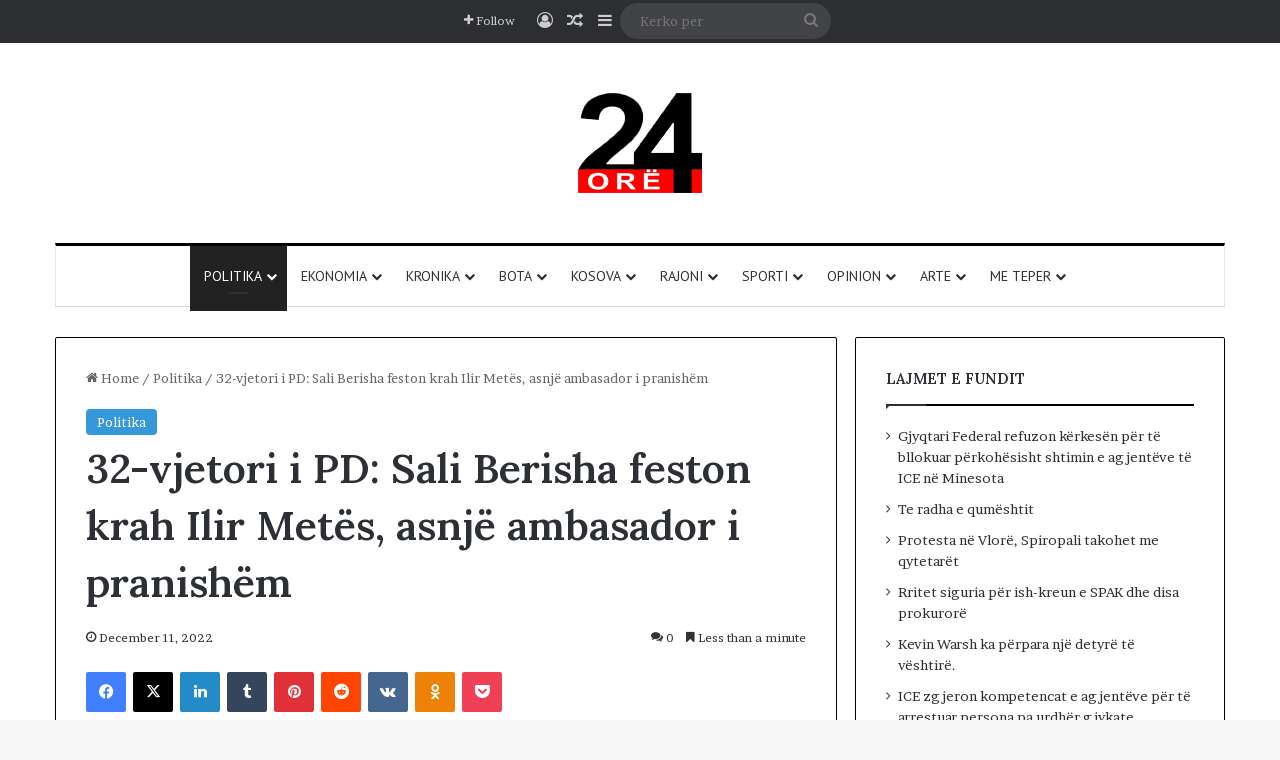

--- FILE ---
content_type: text/html; charset=UTF-8
request_url: https://24-ore.com/32-vjetori-i-pd-sali-berisha-feston-krah-ilir-metes-asnje-ambasador-i-pranishem/
body_size: 23003
content:
<!DOCTYPE html>
<html lang="en-US" class="" data-skin="light" prefix="og: http://ogp.me/ns#">
<head>
	<meta charset="UTF-8" />
	<link rel="profile" href="https://gmpg.org/xfn/11" />
	<title>32-vjetori i PD: Sali Berisha feston krah Ilir Metës, asnjë ambasador i pranishëm &#8211; 24 ore</title>

<meta http-equiv='x-dns-prefetch-control' content='on'>
<link rel='dns-prefetch' href='//cdnjs.cloudflare.com' />
<link rel='dns-prefetch' href='//ajax.googleapis.com' />
<link rel='dns-prefetch' href='//fonts.googleapis.com' />
<link rel='dns-prefetch' href='//fonts.gstatic.com' />
<link rel='dns-prefetch' href='//s.gravatar.com' />
<link rel='dns-prefetch' href='//www.google-analytics.com' />
<link rel='preload' as='script' href='https://ajax.googleapis.com/ajax/libs/webfont/1/webfont.js'>
<meta name='robots' content='max-image-preview:large' />
<link rel="alternate" type="application/rss+xml" title="24 ore &raquo; Feed" href="https://24-ore.com/feed/" />
<link rel="alternate" type="application/rss+xml" title="24 ore &raquo; Comments Feed" href="https://24-ore.com/comments/feed/" />
<link rel="alternate" type="application/rss+xml" title="24 ore &raquo; 32-vjetori i PD: Sali Berisha feston krah Ilir Metës, asnjë ambasador i pranishëm Comments Feed" href="https://24-ore.com/32-vjetori-i-pd-sali-berisha-feston-krah-ilir-metes-asnje-ambasador-i-pranishem/feed/" />

		<style type="text/css">
			:root{				
			--tie-preset-gradient-1: linear-gradient(135deg, rgba(6, 147, 227, 1) 0%, rgb(155, 81, 224) 100%);
			--tie-preset-gradient-2: linear-gradient(135deg, rgb(122, 220, 180) 0%, rgb(0, 208, 130) 100%);
			--tie-preset-gradient-3: linear-gradient(135deg, rgba(252, 185, 0, 1) 0%, rgba(255, 105, 0, 1) 100%);
			--tie-preset-gradient-4: linear-gradient(135deg, rgba(255, 105, 0, 1) 0%, rgb(207, 46, 46) 100%);
			--tie-preset-gradient-5: linear-gradient(135deg, rgb(238, 238, 238) 0%, rgb(169, 184, 195) 100%);
			--tie-preset-gradient-6: linear-gradient(135deg, rgb(74, 234, 220) 0%, rgb(151, 120, 209) 20%, rgb(207, 42, 186) 40%, rgb(238, 44, 130) 60%, rgb(251, 105, 98) 80%, rgb(254, 248, 76) 100%);
			--tie-preset-gradient-7: linear-gradient(135deg, rgb(255, 206, 236) 0%, rgb(152, 150, 240) 100%);
			--tie-preset-gradient-8: linear-gradient(135deg, rgb(254, 205, 165) 0%, rgb(254, 45, 45) 50%, rgb(107, 0, 62) 100%);
			--tie-preset-gradient-9: linear-gradient(135deg, rgb(255, 203, 112) 0%, rgb(199, 81, 192) 50%, rgb(65, 88, 208) 100%);
			--tie-preset-gradient-10: linear-gradient(135deg, rgb(255, 245, 203) 0%, rgb(182, 227, 212) 50%, rgb(51, 167, 181) 100%);
			--tie-preset-gradient-11: linear-gradient(135deg, rgb(202, 248, 128) 0%, rgb(113, 206, 126) 100%);
			--tie-preset-gradient-12: linear-gradient(135deg, rgb(2, 3, 129) 0%, rgb(40, 116, 252) 100%);
			--tie-preset-gradient-13: linear-gradient(135deg, #4D34FA, #ad34fa);
			--tie-preset-gradient-14: linear-gradient(135deg, #0057FF, #31B5FF);
			--tie-preset-gradient-15: linear-gradient(135deg, #FF007A, #FF81BD);
			--tie-preset-gradient-16: linear-gradient(135deg, #14111E, #4B4462);
			--tie-preset-gradient-17: linear-gradient(135deg, #F32758, #FFC581);

			
					--main-nav-background: #FFFFFF;
					--main-nav-secondry-background: rgba(0,0,0,0.03);
					--main-nav-primary-color: #0088ff;
					--main-nav-contrast-primary-color: #FFFFFF;
					--main-nav-text-color: #2c2f34;
					--main-nav-secondry-text-color: rgba(0,0,0,0.5);
					--main-nav-main-border-color: rgba(0,0,0,0.1);
					--main-nav-secondry-border-color: rgba(0,0,0,0.08);
				
			}
		</style>
	<link rel="alternate" title="oEmbed (JSON)" type="application/json+oembed" href="https://24-ore.com/wp-json/oembed/1.0/embed?url=https%3A%2F%2F24-ore.com%2F32-vjetori-i-pd-sali-berisha-feston-krah-ilir-metes-asnje-ambasador-i-pranishem%2F" />
<link rel="alternate" title="oEmbed (XML)" type="text/xml+oembed" href="https://24-ore.com/wp-json/oembed/1.0/embed?url=https%3A%2F%2F24-ore.com%2F32-vjetori-i-pd-sali-berisha-feston-krah-ilir-metes-asnje-ambasador-i-pranishem%2F&#038;format=xml" />

<meta property="og:title" content="32-vjetori i PD: Sali Berisha feston krah Ilir Metës, asnjë ambasador i pranishëm - 24 ore" />
<meta property="og:type" content="article" />
<meta property="og:description" content="Sali Berisha ka organizuar sot 32-vjetorin e Partisë Demokratike. I pranishëm krah tij ishte kreu i" />
<meta property="og:url" content="https://24-ore.com/32-vjetori-i-pd-sali-berisha-feston-krah-ilir-metes-asnje-ambasador-i-pranishem/" />
<meta property="og:site_name" content="24 ore" />
<meta property="og:image" content="https://24-ore.com/wp-content/uploads/2022/12/a-117.png" />
<meta name="viewport" content="width=device-width, initial-scale=1.0" /><style id='wp-img-auto-sizes-contain-inline-css' type='text/css'>
img:is([sizes=auto i],[sizes^="auto," i]){contain-intrinsic-size:3000px 1500px}
/*# sourceURL=wp-img-auto-sizes-contain-inline-css */
</style>

<style id='wp-emoji-styles-inline-css' type='text/css'>

	img.wp-smiley, img.emoji {
		display: inline !important;
		border: none !important;
		box-shadow: none !important;
		height: 1em !important;
		width: 1em !important;
		margin: 0 0.07em !important;
		vertical-align: -0.1em !important;
		background: none !important;
		padding: 0 !important;
	}
/*# sourceURL=wp-emoji-styles-inline-css */
</style>
<link rel='stylesheet' id='bwg_fonts-css' href='https://24-ore.com/wp-content/plugins/photo-gallery/css/bwg-fonts/fonts.css?ver=0.0.1' type='text/css' media='all' />
<link rel='stylesheet' id='sumoselect-css' href='https://24-ore.com/wp-content/plugins/photo-gallery/css/sumoselect.min.css?ver=3.4.6' type='text/css' media='all' />
<link rel='stylesheet' id='mCustomScrollbar-css' href='https://24-ore.com/wp-content/plugins/photo-gallery/css/jquery.mCustomScrollbar.min.css?ver=3.1.5' type='text/css' media='all' />
<link rel='stylesheet' id='bwg_frontend-css' href='https://24-ore.com/wp-content/plugins/photo-gallery/css/styles.min.css?ver=1.8.37' type='text/css' media='all' />
<link rel='stylesheet' id='wp-polls-css' href='https://24-ore.com/wp-content/plugins/wp-polls/polls-css.css?ver=2.77.3' type='text/css' media='all' />
<style id='wp-polls-inline-css' type='text/css'>
.wp-polls .pollbar {
	margin: 1px;
	font-size: 6px;
	line-height: 8px;
	height: 8px;
	background-image: url('https://24-ore.com/wp-content/plugins/wp-polls/images/default/pollbg.gif');
	border: 1px solid #c8c8c8;
}

/*# sourceURL=wp-polls-inline-css */
</style>
<link rel='stylesheet' id='tie-css-base-css' href='https://24-ore.com/wp-content/themes/jannah/assets/css/base.min.css?ver=7.6.4' type='text/css' media='all' />
<link rel='stylesheet' id='tie-css-styles-css' href='https://24-ore.com/wp-content/themes/jannah/assets/css/style.min.css?ver=7.6.4' type='text/css' media='all' />
<link rel='stylesheet' id='tie-css-widgets-css' href='https://24-ore.com/wp-content/themes/jannah/assets/css/widgets.min.css?ver=7.6.4' type='text/css' media='all' />
<link rel='stylesheet' id='tie-css-helpers-css' href='https://24-ore.com/wp-content/themes/jannah/assets/css/helpers.min.css?ver=7.6.4' type='text/css' media='all' />
<link rel='stylesheet' id='tie-fontawesome5-css' href='https://24-ore.com/wp-content/themes/jannah/assets/css/fontawesome.css?ver=7.6.4' type='text/css' media='all' />
<link rel='stylesheet' id='tie-css-ilightbox-css' href='https://24-ore.com/wp-content/themes/jannah/assets/ilightbox/dark-skin/skin.css?ver=7.6.4' type='text/css' media='all' />
<link rel='stylesheet' id='tie-css-shortcodes-css' href='https://24-ore.com/wp-content/themes/jannah/assets/css/plugins/shortcodes.min.css?ver=7.6.4' type='text/css' media='all' />
<link rel='stylesheet' id='tie-css-single-css' href='https://24-ore.com/wp-content/themes/jannah/assets/css/single.min.css?ver=7.6.4' type='text/css' media='all' />
<link rel='stylesheet' id='tie-css-print-css' href='https://24-ore.com/wp-content/themes/jannah/assets/css/print.css?ver=7.6.4' type='text/css' media='print' />
<style id='tie-css-print-inline-css' type='text/css'>
.wf-active body{font-family: 'Brawler';}.wf-active .logo-text,.wf-active h1,.wf-active h2,.wf-active h3,.wf-active h4,.wf-active h5,.wf-active h6,.wf-active .the-subtitle{font-family: 'Lora';}.wf-active #main-nav .main-menu > ul > li > a{font-family: 'PT Sans';}#main-nav .main-menu > ul > li > a{font-weight: 400;text-transform: uppercase;}:root:root{--brand-color: #3498db;--dark-brand-color: #0266a9;--bright-color: #FFFFFF;--base-color: #2c2f34;}#reading-position-indicator{box-shadow: 0 0 10px rgba( 52,152,219,0.7);}:root:root{--brand-color: #3498db;--dark-brand-color: #0266a9;--bright-color: #FFFFFF;--base-color: #2c2f34;}#reading-position-indicator{box-shadow: 0 0 10px rgba( 52,152,219,0.7);}.container-wrapper,.the-global-title,.comment-reply-title,.tabs,.flex-tabs .flexMenu-popup,.magazine1 .tabs-vertical .tabs li a,.magazine1 .tabs-vertical:after,.mag-box .show-more-button,.white-bg .social-icons-item a,textarea,input,select,.toggle,.post-content-slideshow,.post-content-slideshow .slider-nav-wrapper,.share-buttons-bottom,.pages-numbers a,.pages-nav-item,.first-last-pages .pagination-icon,.multiple-post-pages .post-page-numbers,#story-highlights li,.review-item,.review-summary,.user-rate-wrap,.review-final-score,.tabs a{border-color: #000000 !important;}.magazine1 .tabs a{border-bottom-color: transparent !important;}.fullwidth-area .tagcloud a:not(:hover){background: transparent;box-shadow: inset 0 0 0 3px #000000;}.subscribe-widget-content .subscribe-subtitle:after,.white-bg .social-icons-item:before{background-color: #000000 !important;}#top-nav,.search-in-top-nav{--tie-buttons-color: #ffffff;--tie-buttons-border-color: #ffffff;--tie-buttons-text: #000000;--tie-buttons-hover-color: #e1e1e1;}#top-nav a:hover,#top-nav .menu li:hover > a,#top-nav .menu > .tie-current-menu > a,#top-nav .components > li:hover > a,#top-nav .components #search-submit:hover,#autocomplete-suggestions.search-in-top-nav .post-title a:hover{color: #ffffff;}#theme-header:not(.main-nav-boxed) #main-nav,.main-nav-boxed .main-menu-wrapper{border-top-color:#000000 !important;border-top-width:3px !important;border-bottom-color:#d5d5d5 !important;border-bottom-width:1px !important;border-style: solid;border-right: 0 none;border-left : 0 none;}.main-nav-boxed #main-nav.fixed-nav{box-shadow: none;}.main-nav,.search-in-main-nav{--main-nav-primary-color: #222222;--tie-buttons-color: #222222;--tie-buttons-border-color: #222222;--tie-buttons-text: #FFFFFF;--tie-buttons-hover-color: #040404;}#main-nav .mega-links-head:after,#main-nav .cats-horizontal a.is-active,#main-nav .cats-horizontal a:hover,#main-nav .spinner > div{background-color: #222222;}#main-nav .menu ul li:hover > a,#main-nav .menu ul li.current-menu-item:not(.mega-link-column) > a,#main-nav .components a:hover,#main-nav .components > li:hover > a,#main-nav #search-submit:hover,#main-nav .cats-vertical a.is-active,#main-nav .cats-vertical a:hover,#main-nav .mega-menu .post-meta a:hover,#main-nav .mega-menu .post-box-title a:hover,#autocomplete-suggestions.search-in-main-nav a:hover,#main-nav .spinner-circle:after{color: #222222;}#main-nav .menu > li.tie-current-menu > a,#main-nav .menu > li:hover > a,.theme-header #main-nav .mega-menu .cats-horizontal a.is-active,.theme-header #main-nav .mega-menu .cats-horizontal a:hover{color: #FFFFFF;}#main-nav .menu > li.tie-current-menu > a:before,#main-nav .menu > li:hover > a:before{border-top-color: #FFFFFF;}#footer{background-color: #ffffff;}#footer .posts-list-counter .posts-list-items li.widget-post-list:before{border-color: #ffffff;}#footer .timeline-widget a .date:before{border-color: rgba(255,255,255,0.8);}#footer .footer-boxed-widget-area,#footer textarea,#footer input:not([type=submit]),#footer select,#footer code,#footer kbd,#footer pre,#footer samp,#footer .show-more-button,#footer .slider-links .tie-slider-nav span,#footer #wp-calendar,#footer #wp-calendar tbody td,#footer #wp-calendar thead th,#footer .widget.buddypress .item-options a{border-color: rgba(0,0,0,0.1);}#footer .social-statistics-widget .white-bg li.social-icons-item a,#footer .widget_tag_cloud .tagcloud a,#footer .latest-tweets-widget .slider-links .tie-slider-nav span,#footer .widget_layered_nav_filters a{border-color: rgba(0,0,0,0.1);}#footer .social-statistics-widget .white-bg li:before{background: rgba(0,0,0,0.1);}.site-footer #wp-calendar tbody td{background: rgba(0,0,0,0.02);}#footer .white-bg .social-icons-item a span.followers span,#footer .circle-three-cols .social-icons-item a .followers-num,#footer .circle-three-cols .social-icons-item a .followers-name{color: rgba(0,0,0,0.8);}#footer .timeline-widget ul:before,#footer .timeline-widget a:not(:hover) .date:before{background-color: #e1e1e1;}#footer .widget-title,#footer .widget-title a:not(:hover){color: #000000;}#footer,#footer textarea,#footer input:not([type='submit']),#footer select,#footer #wp-calendar tbody,#footer .tie-slider-nav li span:not(:hover),#footer .widget_categories li a:before,#footer .widget_product_categories li a:before,#footer .widget_layered_nav li a:before,#footer .widget_archive li a:before,#footer .widget_nav_menu li a:before,#footer .widget_meta li a:before,#footer .widget_pages li a:before,#footer .widget_recent_entries li a:before,#footer .widget_display_forums li a:before,#footer .widget_display_views li a:before,#footer .widget_rss li a:before,#footer .widget_display_stats dt:before,#footer .subscribe-widget-content h3,#footer .about-author .social-icons a:not(:hover) span{color: #333333;}#footer post-widget-body .meta-item,#footer .post-meta,#footer .stream-title,#footer.dark-skin .timeline-widget .date,#footer .wp-caption .wp-caption-text,#footer .rss-date{color: rgba(51,51,51,0.7);}#footer input::-moz-placeholder{color: #333333;}#footer input:-moz-placeholder{color: #333333;}#footer input:-ms-input-placeholder{color: #333333;}#footer input::-webkit-input-placeholder{color: #333333;}.site-footer.dark-skin a:not(:hover){color: #111111;}#footer .site-info a:not(:hover){color: #dddddd;}#footer .site-info a:hover{color: #ffffff;}.tie-cat-100100,.tie-cat-item-100100 > span{background-color:#e67e22 !important;color:#FFFFFF !important;}.tie-cat-100100:after{border-top-color:#e67e22 !important;}.tie-cat-100100:hover{background-color:#c86004 !important;}.tie-cat-100100:hover:after{border-top-color:#c86004 !important;}.tie-cat-100101,.tie-cat-item-100101 > span{background-color:#2ecc71 !important;color:#FFFFFF !important;}.tie-cat-100101:after{border-top-color:#2ecc71 !important;}.tie-cat-100101:hover{background-color:#10ae53 !important;}.tie-cat-100101:hover:after{border-top-color:#10ae53 !important;}.tie-cat-100102,.tie-cat-item-100102 > span{background-color:#9b59b6 !important;color:#FFFFFF !important;}.tie-cat-100102:after{border-top-color:#9b59b6 !important;}.tie-cat-100102:hover{background-color:#7d3b98 !important;}.tie-cat-100102:hover:after{border-top-color:#7d3b98 !important;}.tie-cat-100103,.tie-cat-item-100103 > span{background-color:#34495e !important;color:#FFFFFF !important;}.tie-cat-100103:after{border-top-color:#34495e !important;}.tie-cat-100103:hover{background-color:#162b40 !important;}.tie-cat-100103:hover:after{border-top-color:#162b40 !important;}.tie-cat-100104,.tie-cat-item-100104 > span{background-color:#795548 !important;color:#FFFFFF !important;}.tie-cat-100104:after{border-top-color:#795548 !important;}.tie-cat-100104:hover{background-color:#5b372a !important;}.tie-cat-100104:hover:after{border-top-color:#5b372a !important;}.tie-cat-100105,.tie-cat-item-100105 > span{background-color:#4CAF50 !important;color:#FFFFFF !important;}.tie-cat-100105:after{border-top-color:#4CAF50 !important;}.tie-cat-100105:hover{background-color:#2e9132 !important;}.tie-cat-100105:hover:after{border-top-color:#2e9132 !important;}#respond .comment-form-email {width: 100% !important;float: none !important;}
/*# sourceURL=tie-css-print-inline-css */
</style>
<script type="text/javascript" src="https://24-ore.com/wp-includes/js/jquery/jquery.min.js?ver=3.7.1" id="jquery-core-js"></script>
<script type="text/javascript" src="https://24-ore.com/wp-includes/js/jquery/jquery-migrate.min.js?ver=3.4.1" id="jquery-migrate-js"></script>
<script type="text/javascript" src="https://24-ore.com/wp-content/plugins/photo-gallery/js/jquery.sumoselect.min.js?ver=3.4.6" id="sumoselect-js"></script>
<script type="text/javascript" src="https://24-ore.com/wp-content/plugins/photo-gallery/js/tocca.min.js?ver=2.0.9" id="bwg_mobile-js"></script>
<script type="text/javascript" src="https://24-ore.com/wp-content/plugins/photo-gallery/js/jquery.mCustomScrollbar.concat.min.js?ver=3.1.5" id="mCustomScrollbar-js"></script>
<script type="text/javascript" src="https://24-ore.com/wp-content/plugins/photo-gallery/js/jquery.fullscreen.min.js?ver=0.6.0" id="jquery-fullscreen-js"></script>
<script type="text/javascript" id="bwg_frontend-js-extra">
/* <![CDATA[ */
var bwg_objectsL10n = {"bwg_field_required":"field is required.","bwg_mail_validation":"This is not a valid email address.","bwg_search_result":"There are no images matching your search.","bwg_select_tag":"Select Tag","bwg_order_by":"Order By","bwg_search":"Search","bwg_show_ecommerce":"Show Ecommerce","bwg_hide_ecommerce":"Hide Ecommerce","bwg_show_comments":"Show Comments","bwg_hide_comments":"Hide Comments","bwg_restore":"Restore","bwg_maximize":"Maximize","bwg_fullscreen":"Fullscreen","bwg_exit_fullscreen":"Exit Fullscreen","bwg_search_tag":"SEARCH...","bwg_tag_no_match":"No tags found","bwg_all_tags_selected":"All tags selected","bwg_tags_selected":"tags selected","play":"Play","pause":"Pause","is_pro":"","bwg_play":"Play","bwg_pause":"Pause","bwg_hide_info":"Hide info","bwg_show_info":"Show info","bwg_hide_rating":"Hide rating","bwg_show_rating":"Show rating","ok":"Ok","cancel":"Cancel","select_all":"Select all","lazy_load":"0","lazy_loader":"https://24-ore.com/wp-content/plugins/photo-gallery/images/ajax_loader.png","front_ajax":"0","bwg_tag_see_all":"see all tags","bwg_tag_see_less":"see less tags"};
//# sourceURL=bwg_frontend-js-extra
/* ]]> */
</script>
<script type="text/javascript" src="https://24-ore.com/wp-content/plugins/photo-gallery/js/scripts.min.js?ver=1.8.37" id="bwg_frontend-js"></script>
<link rel="https://api.w.org/" href="https://24-ore.com/wp-json/" /><link rel="alternate" title="JSON" type="application/json" href="https://24-ore.com/wp-json/wp/v2/posts/194711" /><link rel="EditURI" type="application/rsd+xml" title="RSD" href="https://24-ore.com/xmlrpc.php?rsd" />
<link rel="canonical" href="https://24-ore.com/32-vjetori-i-pd-sali-berisha-feston-krah-ilir-metes-asnje-ambasador-i-pranishem/" />
 <meta name="description" content="Sali Berisha ka organizuar sot 32-vjetorin e Partisë Demokratike. I pranishëm krah tij ishte kreu i Partisë së Lirisë Ilir Meta. Mes të pranishëmve ës" /><meta http-equiv="X-UA-Compatible" content="IE=edge">
        <script>

      window.OneSignalDeferred = window.OneSignalDeferred || [];

      OneSignalDeferred.push(function(OneSignal) {
        var oneSignal_options = {};
        window._oneSignalInitOptions = oneSignal_options;

        oneSignal_options['serviceWorkerParam'] = { scope: '/' };
oneSignal_options['serviceWorkerPath'] = 'OneSignalSDKWorker.js.php';

        OneSignal.Notifications.setDefaultUrl("https://24-ore.com");

        oneSignal_options['wordpress'] = true;
oneSignal_options['appId'] = '883db7ec-9af0-40d0-92dc-5db6a9181e7e';
oneSignal_options['allowLocalhostAsSecureOrigin'] = true;
oneSignal_options['httpPermissionRequest'] = { };
oneSignal_options['httpPermissionRequest']['enable'] = true;
oneSignal_options['welcomeNotification'] = { };
oneSignal_options['welcomeNotification']['disable'] = true;
oneSignal_options['subdomainName'] = "24ore.onesignal.com";
oneSignal_options['safari_web_id'] = "web.onesignal.auto.27be598e-7a22-4ed6-a01a-10378439b214";
oneSignal_options['promptOptions'] = { };
oneSignal_options['promptOptions']['actionMessage'] = "Ketu gjeni lajmet me te reja";
oneSignal_options['promptOptions']['exampleNotificationTitleDesktop'] = "Lajmet me te reja";
oneSignal_options['promptOptions']['exampleNotificationMessageDesktop'] = "Lajmet shqiptare";
oneSignal_options['promptOptions']['siteName'] = "https://www.24-ore.com";
oneSignal_options['promptOptions']['autoAcceptTitle'] = "Kliko";
oneSignal_options['notifyButton'] = { };
oneSignal_options['notifyButton']['enable'] = true;
oneSignal_options['notifyButton']['position'] = 'bottom-right';
oneSignal_options['notifyButton']['theme'] = 'default';
oneSignal_options['notifyButton']['size'] = 'medium';
oneSignal_options['notifyButton']['displayPredicate'] = function() {
              return !OneSignal.User.PushSubscription.optedIn;
            };
oneSignal_options['notifyButton']['showCredit'] = false;
oneSignal_options['notifyButton']['text'] = {};
              OneSignal.init(window._oneSignalInitOptions);
              OneSignal.Slidedown.promptPush()      });

      function documentInitOneSignal() {
        var oneSignal_elements = document.getElementsByClassName("OneSignal-prompt");

        var oneSignalLinkClickHandler = function(event) { OneSignal.Notifications.requestPermission(); event.preventDefault(); };        for(var i = 0; i < oneSignal_elements.length; i++)
          oneSignal_elements[i].addEventListener('click', oneSignalLinkClickHandler, false);
      }

      if (document.readyState === 'complete') {
           documentInitOneSignal();
      }
      else {
           window.addEventListener("load", function(event){
               documentInitOneSignal();
          });
      }
    </script>
<link rel="icon" href="https://24-ore.com/wp-content/uploads/2023/07/favicon-32x32-1.png" sizes="32x32" />
<link rel="icon" href="https://24-ore.com/wp-content/uploads/2023/07/favicon-32x32-1.png" sizes="192x192" />
<link rel="apple-touch-icon" href="https://24-ore.com/wp-content/uploads/2023/07/favicon-32x32-1.png" />
<meta name="msapplication-TileImage" content="https://24-ore.com/wp-content/uploads/2023/07/favicon-32x32-1.png" />
<style id='wp-block-columns-inline-css' type='text/css'>
.wp-block-columns{box-sizing:border-box;display:flex;flex-wrap:wrap!important}@media (min-width:782px){.wp-block-columns{flex-wrap:nowrap!important}}.wp-block-columns{align-items:normal!important}.wp-block-columns.are-vertically-aligned-top{align-items:flex-start}.wp-block-columns.are-vertically-aligned-center{align-items:center}.wp-block-columns.are-vertically-aligned-bottom{align-items:flex-end}@media (max-width:781px){.wp-block-columns:not(.is-not-stacked-on-mobile)>.wp-block-column{flex-basis:100%!important}}@media (min-width:782px){.wp-block-columns:not(.is-not-stacked-on-mobile)>.wp-block-column{flex-basis:0;flex-grow:1}.wp-block-columns:not(.is-not-stacked-on-mobile)>.wp-block-column[style*=flex-basis]{flex-grow:0}}.wp-block-columns.is-not-stacked-on-mobile{flex-wrap:nowrap!important}.wp-block-columns.is-not-stacked-on-mobile>.wp-block-column{flex-basis:0;flex-grow:1}.wp-block-columns.is-not-stacked-on-mobile>.wp-block-column[style*=flex-basis]{flex-grow:0}:where(.wp-block-columns){margin-bottom:1.75em}:where(.wp-block-columns.has-background){padding:1.25em 2.375em}.wp-block-column{flex-grow:1;min-width:0;overflow-wrap:break-word;word-break:break-word}.wp-block-column.is-vertically-aligned-top{align-self:flex-start}.wp-block-column.is-vertically-aligned-center{align-self:center}.wp-block-column.is-vertically-aligned-bottom{align-self:flex-end}.wp-block-column.is-vertically-aligned-stretch{align-self:stretch}.wp-block-column.is-vertically-aligned-bottom,.wp-block-column.is-vertically-aligned-center,.wp-block-column.is-vertically-aligned-top{width:100%}
/*# sourceURL=https://24-ore.com/wp-includes/blocks/columns/style.min.css */
</style>
<style id='global-styles-inline-css' type='text/css'>
:root{--wp--preset--aspect-ratio--square: 1;--wp--preset--aspect-ratio--4-3: 4/3;--wp--preset--aspect-ratio--3-4: 3/4;--wp--preset--aspect-ratio--3-2: 3/2;--wp--preset--aspect-ratio--2-3: 2/3;--wp--preset--aspect-ratio--16-9: 16/9;--wp--preset--aspect-ratio--9-16: 9/16;--wp--preset--color--black: #000000;--wp--preset--color--cyan-bluish-gray: #abb8c3;--wp--preset--color--white: #ffffff;--wp--preset--color--pale-pink: #f78da7;--wp--preset--color--vivid-red: #cf2e2e;--wp--preset--color--luminous-vivid-orange: #ff6900;--wp--preset--color--luminous-vivid-amber: #fcb900;--wp--preset--color--light-green-cyan: #7bdcb5;--wp--preset--color--vivid-green-cyan: #00d084;--wp--preset--color--pale-cyan-blue: #8ed1fc;--wp--preset--color--vivid-cyan-blue: #0693e3;--wp--preset--color--vivid-purple: #9b51e0;--wp--preset--color--global-color: #3498db;--wp--preset--gradient--vivid-cyan-blue-to-vivid-purple: linear-gradient(135deg,rgb(6,147,227) 0%,rgb(155,81,224) 100%);--wp--preset--gradient--light-green-cyan-to-vivid-green-cyan: linear-gradient(135deg,rgb(122,220,180) 0%,rgb(0,208,130) 100%);--wp--preset--gradient--luminous-vivid-amber-to-luminous-vivid-orange: linear-gradient(135deg,rgb(252,185,0) 0%,rgb(255,105,0) 100%);--wp--preset--gradient--luminous-vivid-orange-to-vivid-red: linear-gradient(135deg,rgb(255,105,0) 0%,rgb(207,46,46) 100%);--wp--preset--gradient--very-light-gray-to-cyan-bluish-gray: linear-gradient(135deg,rgb(238,238,238) 0%,rgb(169,184,195) 100%);--wp--preset--gradient--cool-to-warm-spectrum: linear-gradient(135deg,rgb(74,234,220) 0%,rgb(151,120,209) 20%,rgb(207,42,186) 40%,rgb(238,44,130) 60%,rgb(251,105,98) 80%,rgb(254,248,76) 100%);--wp--preset--gradient--blush-light-purple: linear-gradient(135deg,rgb(255,206,236) 0%,rgb(152,150,240) 100%);--wp--preset--gradient--blush-bordeaux: linear-gradient(135deg,rgb(254,205,165) 0%,rgb(254,45,45) 50%,rgb(107,0,62) 100%);--wp--preset--gradient--luminous-dusk: linear-gradient(135deg,rgb(255,203,112) 0%,rgb(199,81,192) 50%,rgb(65,88,208) 100%);--wp--preset--gradient--pale-ocean: linear-gradient(135deg,rgb(255,245,203) 0%,rgb(182,227,212) 50%,rgb(51,167,181) 100%);--wp--preset--gradient--electric-grass: linear-gradient(135deg,rgb(202,248,128) 0%,rgb(113,206,126) 100%);--wp--preset--gradient--midnight: linear-gradient(135deg,rgb(2,3,129) 0%,rgb(40,116,252) 100%);--wp--preset--font-size--small: 13px;--wp--preset--font-size--medium: 20px;--wp--preset--font-size--large: 36px;--wp--preset--font-size--x-large: 42px;--wp--preset--spacing--20: 0.44rem;--wp--preset--spacing--30: 0.67rem;--wp--preset--spacing--40: 1rem;--wp--preset--spacing--50: 1.5rem;--wp--preset--spacing--60: 2.25rem;--wp--preset--spacing--70: 3.38rem;--wp--preset--spacing--80: 5.06rem;--wp--preset--shadow--natural: 6px 6px 9px rgba(0, 0, 0, 0.2);--wp--preset--shadow--deep: 12px 12px 50px rgba(0, 0, 0, 0.4);--wp--preset--shadow--sharp: 6px 6px 0px rgba(0, 0, 0, 0.2);--wp--preset--shadow--outlined: 6px 6px 0px -3px rgb(255, 255, 255), 6px 6px rgb(0, 0, 0);--wp--preset--shadow--crisp: 6px 6px 0px rgb(0, 0, 0);}:where(.is-layout-flex){gap: 0.5em;}:where(.is-layout-grid){gap: 0.5em;}body .is-layout-flex{display: flex;}.is-layout-flex{flex-wrap: wrap;align-items: center;}.is-layout-flex > :is(*, div){margin: 0;}body .is-layout-grid{display: grid;}.is-layout-grid > :is(*, div){margin: 0;}:where(.wp-block-columns.is-layout-flex){gap: 2em;}:where(.wp-block-columns.is-layout-grid){gap: 2em;}:where(.wp-block-post-template.is-layout-flex){gap: 1.25em;}:where(.wp-block-post-template.is-layout-grid){gap: 1.25em;}.has-black-color{color: var(--wp--preset--color--black) !important;}.has-cyan-bluish-gray-color{color: var(--wp--preset--color--cyan-bluish-gray) !important;}.has-white-color{color: var(--wp--preset--color--white) !important;}.has-pale-pink-color{color: var(--wp--preset--color--pale-pink) !important;}.has-vivid-red-color{color: var(--wp--preset--color--vivid-red) !important;}.has-luminous-vivid-orange-color{color: var(--wp--preset--color--luminous-vivid-orange) !important;}.has-luminous-vivid-amber-color{color: var(--wp--preset--color--luminous-vivid-amber) !important;}.has-light-green-cyan-color{color: var(--wp--preset--color--light-green-cyan) !important;}.has-vivid-green-cyan-color{color: var(--wp--preset--color--vivid-green-cyan) !important;}.has-pale-cyan-blue-color{color: var(--wp--preset--color--pale-cyan-blue) !important;}.has-vivid-cyan-blue-color{color: var(--wp--preset--color--vivid-cyan-blue) !important;}.has-vivid-purple-color{color: var(--wp--preset--color--vivid-purple) !important;}.has-black-background-color{background-color: var(--wp--preset--color--black) !important;}.has-cyan-bluish-gray-background-color{background-color: var(--wp--preset--color--cyan-bluish-gray) !important;}.has-white-background-color{background-color: var(--wp--preset--color--white) !important;}.has-pale-pink-background-color{background-color: var(--wp--preset--color--pale-pink) !important;}.has-vivid-red-background-color{background-color: var(--wp--preset--color--vivid-red) !important;}.has-luminous-vivid-orange-background-color{background-color: var(--wp--preset--color--luminous-vivid-orange) !important;}.has-luminous-vivid-amber-background-color{background-color: var(--wp--preset--color--luminous-vivid-amber) !important;}.has-light-green-cyan-background-color{background-color: var(--wp--preset--color--light-green-cyan) !important;}.has-vivid-green-cyan-background-color{background-color: var(--wp--preset--color--vivid-green-cyan) !important;}.has-pale-cyan-blue-background-color{background-color: var(--wp--preset--color--pale-cyan-blue) !important;}.has-vivid-cyan-blue-background-color{background-color: var(--wp--preset--color--vivid-cyan-blue) !important;}.has-vivid-purple-background-color{background-color: var(--wp--preset--color--vivid-purple) !important;}.has-black-border-color{border-color: var(--wp--preset--color--black) !important;}.has-cyan-bluish-gray-border-color{border-color: var(--wp--preset--color--cyan-bluish-gray) !important;}.has-white-border-color{border-color: var(--wp--preset--color--white) !important;}.has-pale-pink-border-color{border-color: var(--wp--preset--color--pale-pink) !important;}.has-vivid-red-border-color{border-color: var(--wp--preset--color--vivid-red) !important;}.has-luminous-vivid-orange-border-color{border-color: var(--wp--preset--color--luminous-vivid-orange) !important;}.has-luminous-vivid-amber-border-color{border-color: var(--wp--preset--color--luminous-vivid-amber) !important;}.has-light-green-cyan-border-color{border-color: var(--wp--preset--color--light-green-cyan) !important;}.has-vivid-green-cyan-border-color{border-color: var(--wp--preset--color--vivid-green-cyan) !important;}.has-pale-cyan-blue-border-color{border-color: var(--wp--preset--color--pale-cyan-blue) !important;}.has-vivid-cyan-blue-border-color{border-color: var(--wp--preset--color--vivid-cyan-blue) !important;}.has-vivid-purple-border-color{border-color: var(--wp--preset--color--vivid-purple) !important;}.has-vivid-cyan-blue-to-vivid-purple-gradient-background{background: var(--wp--preset--gradient--vivid-cyan-blue-to-vivid-purple) !important;}.has-light-green-cyan-to-vivid-green-cyan-gradient-background{background: var(--wp--preset--gradient--light-green-cyan-to-vivid-green-cyan) !important;}.has-luminous-vivid-amber-to-luminous-vivid-orange-gradient-background{background: var(--wp--preset--gradient--luminous-vivid-amber-to-luminous-vivid-orange) !important;}.has-luminous-vivid-orange-to-vivid-red-gradient-background{background: var(--wp--preset--gradient--luminous-vivid-orange-to-vivid-red) !important;}.has-very-light-gray-to-cyan-bluish-gray-gradient-background{background: var(--wp--preset--gradient--very-light-gray-to-cyan-bluish-gray) !important;}.has-cool-to-warm-spectrum-gradient-background{background: var(--wp--preset--gradient--cool-to-warm-spectrum) !important;}.has-blush-light-purple-gradient-background{background: var(--wp--preset--gradient--blush-light-purple) !important;}.has-blush-bordeaux-gradient-background{background: var(--wp--preset--gradient--blush-bordeaux) !important;}.has-luminous-dusk-gradient-background{background: var(--wp--preset--gradient--luminous-dusk) !important;}.has-pale-ocean-gradient-background{background: var(--wp--preset--gradient--pale-ocean) !important;}.has-electric-grass-gradient-background{background: var(--wp--preset--gradient--electric-grass) !important;}.has-midnight-gradient-background{background: var(--wp--preset--gradient--midnight) !important;}.has-small-font-size{font-size: var(--wp--preset--font-size--small) !important;}.has-medium-font-size{font-size: var(--wp--preset--font-size--medium) !important;}.has-large-font-size{font-size: var(--wp--preset--font-size--large) !important;}.has-x-large-font-size{font-size: var(--wp--preset--font-size--x-large) !important;}
:where(.wp-block-columns.is-layout-flex){gap: 2em;}:where(.wp-block-columns.is-layout-grid){gap: 2em;}
/*# sourceURL=global-styles-inline-css */
</style>
<style id='core-block-supports-inline-css' type='text/css'>
.wp-container-core-columns-is-layout-9d6595d7{flex-wrap:nowrap;}
/*# sourceURL=core-block-supports-inline-css */
</style>
</head>

<body data-rsssl=1 id="tie-body" class="wp-singular post-template-default single single-post postid-194711 single-format-standard wp-custom-logo wp-theme-jannah tie-no-js wrapper-has-shadow block-head-1 magazine1 is-thumb-overlay-disabled is-desktop is-header-layout-2 sidebar-right has-sidebar post-layout-1 narrow-title-narrow-media is-thumb-format has-mobile-share hide_share_post_top hide_share_post_bottom">



<div class="background-overlay">

	<div id="tie-container" class="site tie-container">

		
		<div id="tie-wrapper">
			
<header id="theme-header" class="theme-header header-layout-2 main-nav-light main-nav-default-light main-nav-below main-nav-boxed no-stream-item top-nav-active top-nav-dark top-nav-default-dark top-nav-above has-normal-width-logo mobile-header-default">
	
<nav id="top-nav" data-skin="search-in-top-nav" class="has-menu-components top-nav header-nav live-search-parent" aria-label="Secondary Navigation">
	<div class="container">
		<div class="topbar-wrapper">

			
			<div class="tie-alignleft">
							</div><!-- .tie-alignleft /-->

			<div class="tie-alignright">
				<ul class="components">		<li class="list-social-icons menu-item custom-menu-link">
			<a href="#" class="follow-btn">
				<span class="tie-icon-plus" aria-hidden="true"></span>
				<span class="follow-text">Follow</span>
			</a>
			<ul class="dropdown-social-icons comp-sub-menu"><li class="social-icons-item"><a class="social-link facebook-social-icon" rel="external noopener nofollow" target="_blank" href="#"><span class="tie-social-icon tie-icon-facebook"></span><span class="social-text">Facebook</span></a></li><li class="social-icons-item"><a class="social-link twitter-social-icon" rel="external noopener nofollow" target="_blank" href="#"><span class="tie-social-icon tie-icon-twitter"></span><span class="social-text">X</span></a></li><li class="social-icons-item"><a class="social-link youtube-social-icon" rel="external noopener nofollow" target="_blank" href="#"><span class="tie-social-icon tie-icon-youtube"></span><span class="social-text">YouTube</span></a></li><li class="social-icons-item"><a class="social-link instagram-social-icon" rel="external noopener nofollow" target="_blank" href="#"><span class="tie-social-icon tie-icon-instagram"></span><span class="social-text">Instagram</span></a></li></ul><!-- #dropdown-social-icons /-->		</li><!-- #list-social-icons /-->
		
	
		<li class=" popup-login-icon menu-item custom-menu-link">
			<a href="#" class="lgoin-btn tie-popup-trigger">
				<span class="tie-icon-author" aria-hidden="true"></span>
				<span class="screen-reader-text">Log In</span>			</a>
		</li>

				<li class="random-post-icon menu-item custom-menu-link">
		<a href="/32-vjetori-i-pd-sali-berisha-feston-krah-ilir-metes-asnje-ambasador-i-pranishem/?random-post=1" class="random-post" title="Random Article" rel="nofollow">
			<span class="tie-icon-random" aria-hidden="true"></span>
			<span class="screen-reader-text">Random Article</span>
		</a>
	</li>
		<li class="side-aside-nav-icon menu-item custom-menu-link">
		<a href="#">
			<span class="tie-icon-navicon" aria-hidden="true"></span>
			<span class="screen-reader-text">Sidebar</span>
		</a>
	</li>
				<li class="search-bar menu-item custom-menu-link" aria-label="Search">
				<form method="get" id="search" action="https://24-ore.com/">
					<input id="search-input" class="is-ajax-search"  inputmode="search" type="text" name="s" title="Kerko per" placeholder="Kerko per" />
					<button id="search-submit" type="submit">
						<span class="tie-icon-search tie-search-icon" aria-hidden="true"></span>
						<span class="screen-reader-text">Kerko per</span>
					</button>
				</form>
			</li>
			</ul><!-- Components -->			</div><!-- .tie-alignright /-->

		</div><!-- .topbar-wrapper /-->
	</div><!-- .container /-->
</nav><!-- #top-nav /-->

<div class="container header-container">
	<div class="tie-row logo-row">

		
		<div class="logo-wrapper">
			<div class="tie-col-md-4 logo-container clearfix">
				<div id="mobile-header-components-area_1" class="mobile-header-components"><ul class="components"><li class="mobile-component_menu custom-menu-link"><a href="#" id="mobile-menu-icon" class=""><span class="tie-mobile-menu-icon nav-icon is-layout-1"></span><span class="screen-reader-text">Menu</span></a></li></ul></div>
		<div id="logo" class="image-logo" style="margin-top: 50px; margin-bottom: 50px;">

			
			<a title="24 ore" href="https://24-ore.com/">
				
				<picture class="tie-logo-default tie-logo-picture">
					
					<source class="tie-logo-source-default tie-logo-source" srcset="https://24-ore.com/wp-content/uploads/2022/11/logo.png">
					<img class="tie-logo-img-default tie-logo-img" src="https://24-ore.com/wp-content/uploads/2022/11/logo.png" alt="24 ore" width="124" height="100" style="max-height:100px; width: auto;" />
				</picture>
						</a>

			
		</div><!-- #logo /-->

		<div id="mobile-header-components-area_2" class="mobile-header-components"><ul class="components"><li class="mobile-component_search custom-menu-link">
				<a href="#" class="tie-search-trigger-mobile">
					<span class="tie-icon-search tie-search-icon" aria-hidden="true"></span>
					<span class="screen-reader-text">Kerko per</span>
				</a>
			</li></ul></div>			</div><!-- .tie-col /-->
		</div><!-- .logo-wrapper /-->

		
	</div><!-- .tie-row /-->
</div><!-- .container /-->

<div class="main-nav-wrapper">
	<nav id="main-nav"  class="main-nav header-nav menu-style-default menu-style-solid-bg"  aria-label="Primary Navigation">
		<div class="container">

			<div class="main-menu-wrapper">

				
				<div id="menu-components-wrap">

					
					<div class="main-menu main-menu-wrap">
						<div id="main-nav-menu" class="main-menu header-menu"><ul id="menu-arte" class="menu"><li id="menu-item-203848" class="menu-item menu-item-type-taxonomy menu-item-object-category current-post-ancestor current-menu-parent current-post-parent menu-item-has-children menu-item-203848 tie-current-menu mega-menu mega-cat mega-menu-posts " data-id="2" ><a href="https://24-ore.com/category/politika/">Politika</a>
<div class="mega-menu-block menu-sub-content"  >

<ul class="sub-menu mega-cat-more-links">
	<li id="menu-item-203876" class="menu-item menu-item-type-taxonomy menu-item-object-category menu-item-203876"><a href="https://24-ore.com/category/politika/parlamentare/">Parlamentare</a></li>
	<li id="menu-item-203877" class="menu-item menu-item-type-taxonomy menu-item-object-category menu-item-203877"><a href="https://24-ore.com/category/politika/presidenciale/">Presidenciale</a></li>
	<li id="menu-item-203878" class="menu-item menu-item-type-taxonomy menu-item-object-category menu-item-203878"><a href="https://24-ore.com/category/politika/qeveritare/">Qeveritare</a></li>
</ul>

<div class="mega-menu-content">
<div class="mega-cat-wrapper">
<ul class="mega-cat-sub-categories cats-vertical">
<li class="mega-all-link"><a href="https://24-ore.com/category/politika/" class="is-active is-loaded mega-sub-cat" data-id="2">All</a></li>
<li class="mega-sub-cat-20"><a href="https://24-ore.com/category/politika/parlamentare/" class="mega-sub-cat"  data-id="20">Parlamentare</a></li>
<li class="mega-sub-cat-21"><a href="https://24-ore.com/category/politika/presidenciale/" class="mega-sub-cat"  data-id="21">Presidenciale</a></li>
<li class="mega-sub-cat-15"><a href="https://24-ore.com/category/politika/qeveritare/" class="mega-sub-cat"  data-id="15">Qeveritare</a></li>
</ul>

						<div class="mega-cat-content mega-cat-sub-exists vertical-posts">

								<div class="mega-ajax-content mega-cat-posts-container clearfix">

						</div><!-- .mega-ajax-content -->

						</div><!-- .mega-cat-content -->

					</div><!-- .mega-cat-Wrapper -->

</div><!-- .mega-menu-content -->

</div><!-- .mega-menu-block --> 
</li>
<li id="menu-item-203850" class="menu-item menu-item-type-taxonomy menu-item-object-category menu-item-203850 mega-menu mega-cat mega-menu-posts " data-id="1" ><a href="https://24-ore.com/category/ekonomia/">Ekonomia</a>
<div class="mega-menu-block menu-sub-content"  >

<div class="mega-menu-content">
<div class="mega-cat-wrapper">

						<div class="mega-cat-content horizontal-posts">

								<div class="mega-ajax-content mega-cat-posts-container clearfix">

						</div><!-- .mega-ajax-content -->

						</div><!-- .mega-cat-content -->

					</div><!-- .mega-cat-Wrapper -->

</div><!-- .mega-menu-content -->

</div><!-- .mega-menu-block --> 
</li>
<li id="menu-item-203849" class="menu-item menu-item-type-taxonomy menu-item-object-category menu-item-203849 mega-menu mega-cat mega-menu-posts " data-id="4" ><a href="https://24-ore.com/category/kronika/">Kronika</a>
<div class="mega-menu-block menu-sub-content"  >

<div class="mega-menu-content">
<div class="mega-cat-wrapper">
<ul class="mega-cat-sub-categories cats-vertical">
<li class="mega-all-link"><a href="https://24-ore.com/category/kronika/" class="is-active is-loaded mega-sub-cat" data-id="4">All</a></li>
<li class="mega-sub-cat-16"><a href="https://24-ore.com/category/kronika/kronikaezeze/" class="mega-sub-cat"  data-id="16">Kronika e zeze</a></li>
<li class="mega-sub-cat-17"><a href="https://24-ore.com/category/kronika/sociale/" class="mega-sub-cat"  data-id="17">Sociale</a></li>
</ul>

						<div class="mega-cat-content mega-cat-sub-exists vertical-posts">

								<div class="mega-ajax-content mega-cat-posts-container clearfix">

						</div><!-- .mega-ajax-content -->

						</div><!-- .mega-cat-content -->

					</div><!-- .mega-cat-Wrapper -->

</div><!-- .mega-menu-content -->

</div><!-- .mega-menu-block --> 
</li>
<li id="menu-item-203851" class="menu-item menu-item-type-taxonomy menu-item-object-category menu-item-203851 mega-menu mega-cat mega-menu-posts " data-id="5" ><a href="https://24-ore.com/category/bota/">Bota</a>
<div class="mega-menu-block menu-sub-content"  >

<div class="mega-menu-content">
<div class="mega-cat-wrapper">
<ul class="mega-cat-sub-categories cats-vertical">
<li class="mega-all-link"><a href="https://24-ore.com/category/bota/" class="is-active is-loaded mega-sub-cat" data-id="5">All</a></li>
<li class="mega-sub-cat-22"><a href="https://24-ore.com/category/bota/amerika/" class="mega-sub-cat"  data-id="22">Amerika</a></li>
</ul>

						<div class="mega-cat-content mega-cat-sub-exists vertical-posts">

								<div class="mega-ajax-content mega-cat-posts-container clearfix">

						</div><!-- .mega-ajax-content -->

						</div><!-- .mega-cat-content -->

					</div><!-- .mega-cat-Wrapper -->

</div><!-- .mega-menu-content -->

</div><!-- .mega-menu-block --> 
</li>
<li id="menu-item-203852" class="menu-item menu-item-type-taxonomy menu-item-object-category menu-item-203852 mega-menu mega-cat mega-menu-posts " data-id="11" ><a href="https://24-ore.com/category/kosova/">Kosova</a>
<div class="mega-menu-block menu-sub-content"  >

<div class="mega-menu-content">
<div class="mega-cat-wrapper">

						<div class="mega-cat-content horizontal-posts">

								<div class="mega-ajax-content mega-cat-posts-container clearfix">

						</div><!-- .mega-ajax-content -->

						</div><!-- .mega-cat-content -->

					</div><!-- .mega-cat-Wrapper -->

</div><!-- .mega-menu-content -->

</div><!-- .mega-menu-block --> 
</li>
<li id="menu-item-203853" class="menu-item menu-item-type-taxonomy menu-item-object-category menu-item-has-children menu-item-203853"><a href="https://24-ore.com/category/rajoni/">Rajoni</a>
<ul class="sub-menu menu-sub-content">
	<li id="menu-item-203854" class="menu-item menu-item-type-taxonomy menu-item-object-category menu-item-203854"><a href="https://24-ore.com/category/rajoni/maqedonia/">Maqedonia</a></li>
</ul>
</li>
<li id="menu-item-203856" class="menu-item menu-item-type-taxonomy menu-item-object-category menu-item-203856 mega-menu mega-cat mega-menu-posts " data-id="8" ><a href="https://24-ore.com/category/sporti/">Sporti</a>
<div class="mega-menu-block menu-sub-content"  >

<div class="mega-menu-content">
<div class="mega-cat-wrapper">
<ul class="mega-cat-sub-categories cats-vertical">
<li class="mega-all-link"><a href="https://24-ore.com/category/sporti/" class="is-active is-loaded mega-sub-cat" data-id="8">All</a></li>
<li class="mega-sub-cat-18"><a href="https://24-ore.com/category/sporti/sporti-ne-bote/" class="mega-sub-cat"  data-id="18">Sporti ne bote</a></li>
</ul>

						<div class="mega-cat-content mega-cat-sub-exists vertical-posts">

								<div class="mega-ajax-content mega-cat-posts-container clearfix">

						</div><!-- .mega-ajax-content -->

						</div><!-- .mega-cat-content -->

					</div><!-- .mega-cat-Wrapper -->

</div><!-- .mega-menu-content -->

</div><!-- .mega-menu-block --> 
</li>
<li id="menu-item-203857" class="menu-item menu-item-type-taxonomy menu-item-object-category menu-item-203857 mega-menu mega-cat mega-menu-posts " data-id="9" ><a href="https://24-ore.com/category/komente/">Opinion</a>
<div class="mega-menu-block menu-sub-content"  >

<div class="mega-menu-content">
<div class="mega-cat-wrapper">

						<div class="mega-cat-content horizontal-posts">

								<div class="mega-ajax-content mega-cat-posts-container clearfix">

						</div><!-- .mega-ajax-content -->

						</div><!-- .mega-cat-content -->

					</div><!-- .mega-cat-Wrapper -->

</div><!-- .mega-menu-content -->

</div><!-- .mega-menu-block --> 
</li>
<li id="menu-item-203860" class="menu-item menu-item-type-taxonomy menu-item-object-category menu-item-has-children menu-item-203860 mega-menu mega-cat mega-menu-posts " data-id="7" ><a href="https://24-ore.com/category/arte/">Arte</a>
<div class="mega-menu-block menu-sub-content"  >

<ul class="sub-menu mega-cat-more-links">
	<li id="menu-item-203861" class="menu-item menu-item-type-taxonomy menu-item-object-category menu-item-203861"><a href="https://24-ore.com/category/arte/ekspozita/">Ekspozita</a></li>
	<li id="menu-item-203862" class="menu-item menu-item-type-taxonomy menu-item-object-category menu-item-203862"><a href="https://24-ore.com/category/arte/film/">Film</a></li>
	<li id="menu-item-203863" class="menu-item menu-item-type-taxonomy menu-item-object-category menu-item-203863"><a href="https://24-ore.com/category/arte/libri/">Libri</a></li>
	<li id="menu-item-203864" class="menu-item menu-item-type-taxonomy menu-item-object-category menu-item-203864"><a href="https://24-ore.com/category/arte/muzike/">Muzike</a></li>
	<li id="menu-item-203865" class="menu-item menu-item-type-taxonomy menu-item-object-category menu-item-203865"><a href="https://24-ore.com/category/arte/teater/">Teater</a></li>
	<li id="menu-item-203866" class="menu-item menu-item-type-taxonomy menu-item-object-category menu-item-203866"><a href="https://24-ore.com/category/arte/tv/">TV</a></li>
</ul>

<div class="mega-menu-content">
<div class="mega-cat-wrapper">
<ul class="mega-cat-sub-categories cats-vertical">
<li class="mega-all-link"><a href="https://24-ore.com/category/arte/" class="is-active is-loaded mega-sub-cat" data-id="7">All</a></li>
<li class="mega-sub-cat-29"><a href="https://24-ore.com/category/arte/ekspozita/" class="mega-sub-cat"  data-id="29">Ekspozita</a></li>
<li class="mega-sub-cat-25"><a href="https://24-ore.com/category/arte/film/" class="mega-sub-cat"  data-id="25">Film</a></li>
<li class="mega-sub-cat-27"><a href="https://24-ore.com/category/arte/libri/" class="mega-sub-cat"  data-id="27">Libri</a></li>
<li class="mega-sub-cat-28"><a href="https://24-ore.com/category/arte/muzike/" class="mega-sub-cat"  data-id="28">Muzike</a></li>
<li class="mega-sub-cat-26"><a href="https://24-ore.com/category/arte/teater/" class="mega-sub-cat"  data-id="26">Teater</a></li>
<li class="mega-sub-cat-30"><a href="https://24-ore.com/category/arte/tv/" class="mega-sub-cat"  data-id="30">TV</a></li>
</ul>

						<div class="mega-cat-content mega-cat-sub-exists vertical-posts">

								<div class="mega-ajax-content mega-cat-posts-container clearfix">

						</div><!-- .mega-ajax-content -->

						</div><!-- .mega-cat-content -->

					</div><!-- .mega-cat-Wrapper -->

</div><!-- .mega-menu-content -->

</div><!-- .mega-menu-block --> 
</li>
<li id="menu-item-203872" class="menu-item menu-item-type-taxonomy menu-item-object-category menu-item-has-children menu-item-203872 mega-menu mega-cat mega-menu-posts " data-id="100092" ><a href="https://24-ore.com/category/me-teper/">Me teper</a>
<div class="mega-menu-block menu-sub-content"  >

<ul class="sub-menu mega-cat-more-links">
	<li id="menu-item-203873" class="menu-item menu-item-type-taxonomy menu-item-object-category menu-item-203873"><a href="https://24-ore.com/category/me-teper/moda/">Moda</a></li>
	<li id="menu-item-203874" class="menu-item menu-item-type-taxonomy menu-item-object-category menu-item-203874"><a href="https://24-ore.com/category/ndryshme/">Te ndryshme</a></li>
	<li id="menu-item-203875" class="menu-item menu-item-type-taxonomy menu-item-object-category menu-item-203875"><a href="https://24-ore.com/category/teknologji/">Teknologji</a></li>
	<li id="menu-item-203871" class="menu-item menu-item-type-taxonomy menu-item-object-category menu-item-203871"><a href="https://24-ore.com/category/tie-life-style/">Life Style</a></li>
	<li id="menu-item-203855" class="menu-item menu-item-type-taxonomy menu-item-object-category menu-item-203855"><a href="https://24-ore.com/category/roze/">roze</a></li>
	<li id="menu-item-203870" class="menu-item menu-item-type-taxonomy menu-item-object-category menu-item-203870"><a href="https://24-ore.com/category/me-teper/kuriozitete/">Kuriozitete</a></li>
	<li id="menu-item-203869" class="menu-item menu-item-type-taxonomy menu-item-object-category menu-item-203869"><a href="https://24-ore.com/category/keshilla/">Keshilla</a></li>
	<li id="menu-item-203868" class="menu-item menu-item-type-taxonomy menu-item-object-category menu-item-203868"><a href="https://24-ore.com/category/me-teper/kiko/">Kendi i Kikos</a></li>
	<li id="menu-item-203867" class="menu-item menu-item-type-taxonomy menu-item-object-category menu-item-203867"><a href="https://24-ore.com/category/horoskopi/">Horoskopi</a></li>
</ul>

<div class="mega-menu-content">
<div class="mega-cat-wrapper">
<ul class="mega-cat-sub-categories cats-vertical">
<li class="mega-all-link"><a href="https://24-ore.com/category/me-teper/" class="is-active is-loaded mega-sub-cat" data-id="100092">All</a></li>
<li class="mega-sub-cat-100026"><a href="https://24-ore.com/category/me-teper/kiko/" class="mega-sub-cat"  data-id="100026">Kendi i Kikos</a></li>
<li class="mega-sub-cat-43"><a href="https://24-ore.com/category/me-teper/kuriozitete/" class="mega-sub-cat"  data-id="43">Kuriozitete</a></li>
<li class="mega-sub-cat-85"><a href="https://24-ore.com/category/me-teper/moda/" class="mega-sub-cat"  data-id="85">Moda</a></li>
</ul>

						<div class="mega-cat-content mega-cat-sub-exists vertical-posts">

								<div class="mega-ajax-content mega-cat-posts-container clearfix">

						</div><!-- .mega-ajax-content -->

						</div><!-- .mega-cat-content -->

					</div><!-- .mega-cat-Wrapper -->

</div><!-- .mega-menu-content -->

</div><!-- .mega-menu-block --> 
</li>
</ul></div>					</div><!-- .main-menu /-->

					<ul class="components"></ul><!-- Components -->
				</div><!-- #menu-components-wrap /-->
			</div><!-- .main-menu-wrapper /-->
		</div><!-- .container /-->

			</nav><!-- #main-nav /-->
</div><!-- .main-nav-wrapper /-->

</header>

<div id="content" class="site-content container"><div id="main-content-row" class="tie-row main-content-row">

<div class="main-content tie-col-md-8 tie-col-xs-12" role="main">

	
	<article id="the-post" class="container-wrapper post-content tie-thumb">

		
<header class="entry-header-outer">

	<nav id="breadcrumb"><a href="https://24-ore.com/"><span class="tie-icon-home" aria-hidden="true"></span> Home</a><em class="delimiter">/</em><a href="https://24-ore.com/category/politika/">Politika</a><em class="delimiter">/</em><span class="current">32-vjetori i PD: Sali Berisha feston krah Ilir Metës, asnjë ambasador i pranishëm</span></nav><script type="application/ld+json">{"@context":"http:\/\/schema.org","@type":"BreadcrumbList","@id":"#Breadcrumb","itemListElement":[{"@type":"ListItem","position":1,"item":{"name":"Home","@id":"https:\/\/24-ore.com\/"}},{"@type":"ListItem","position":2,"item":{"name":"Politika","@id":"https:\/\/24-ore.com\/category\/politika\/"}}]}</script>
	<div class="entry-header">

		<span class="post-cat-wrap"><a class="post-cat tie-cat-2" href="https://24-ore.com/category/politika/">Politika</a></span>
		<h1 class="post-title entry-title">
			32-vjetori i PD: Sali Berisha feston krah Ilir Metës, asnjë ambasador i pranishëm		</h1>

		<div class="single-post-meta post-meta clearfix"><span class="date meta-item tie-icon">December 11, 2022</span><div class="tie-alignright"><span class="meta-comment tie-icon meta-item fa-before">0</span><span class="meta-reading-time meta-item"><span class="tie-icon-bookmark" aria-hidden="true"></span> Less than a minute</span> </div></div><!-- .post-meta -->	</div><!-- .entry-header /-->

	
	
</header><!-- .entry-header-outer /-->



		<div id="share-buttons-top" class="share-buttons share-buttons-top">
			<div class="share-links  icons-only">
				
				<a href="https://www.facebook.com/sharer.php?u=https://24-ore.com/32-vjetori-i-pd-sali-berisha-feston-krah-ilir-metes-asnje-ambasador-i-pranishem/" rel="external noopener nofollow" title="Facebook" target="_blank" class="facebook-share-btn " data-raw="https://www.facebook.com/sharer.php?u={post_link}">
					<span class="share-btn-icon tie-icon-facebook"></span> <span class="screen-reader-text">Facebook</span>
				</a>
				<a href="https://x.com/intent/post?text=32-vjetori%20i%20PD%3A%20Sali%20Berisha%20feston%20krah%20Ilir%20Met%C3%ABs%2C%20asnj%C3%AB%20ambasador%20i%20pranish%C3%ABm&#038;url=https://24-ore.com/32-vjetori-i-pd-sali-berisha-feston-krah-ilir-metes-asnje-ambasador-i-pranishem/" rel="external noopener nofollow" title="X" target="_blank" class="twitter-share-btn " data-raw="https://x.com/intent/post?text={post_title}&amp;url={post_link}">
					<span class="share-btn-icon tie-icon-twitter"></span> <span class="screen-reader-text">X</span>
				</a>
				<a href="https://www.linkedin.com/shareArticle?mini=true&#038;url=https://24-ore.com/32-vjetori-i-pd-sali-berisha-feston-krah-ilir-metes-asnje-ambasador-i-pranishem/&#038;title=32-vjetori%20i%20PD%3A%20Sali%20Berisha%20feston%20krah%20Ilir%20Met%C3%ABs%2C%20asnj%C3%AB%20ambasador%20i%20pranish%C3%ABm" rel="external noopener nofollow" title="LinkedIn" target="_blank" class="linkedin-share-btn " data-raw="https://www.linkedin.com/shareArticle?mini=true&amp;url={post_full_link}&amp;title={post_title}">
					<span class="share-btn-icon tie-icon-linkedin"></span> <span class="screen-reader-text">LinkedIn</span>
				</a>
				<a href="https://www.tumblr.com/share/link?url=https://24-ore.com/32-vjetori-i-pd-sali-berisha-feston-krah-ilir-metes-asnje-ambasador-i-pranishem/&#038;name=32-vjetori%20i%20PD%3A%20Sali%20Berisha%20feston%20krah%20Ilir%20Met%C3%ABs%2C%20asnj%C3%AB%20ambasador%20i%20pranish%C3%ABm" rel="external noopener nofollow" title="Tumblr" target="_blank" class="tumblr-share-btn " data-raw="https://www.tumblr.com/share/link?url={post_link}&amp;name={post_title}">
					<span class="share-btn-icon tie-icon-tumblr"></span> <span class="screen-reader-text">Tumblr</span>
				</a>
				<a href="https://pinterest.com/pin/create/button/?url=https://24-ore.com/32-vjetori-i-pd-sali-berisha-feston-krah-ilir-metes-asnje-ambasador-i-pranishem/&#038;description=32-vjetori%20i%20PD%3A%20Sali%20Berisha%20feston%20krah%20Ilir%20Met%C3%ABs%2C%20asnj%C3%AB%20ambasador%20i%20pranish%C3%ABm&#038;media=https://24-ore.com/wp-content/uploads/2022/12/a-117.png" rel="external noopener nofollow" title="Pinterest" target="_blank" class="pinterest-share-btn " data-raw="https://pinterest.com/pin/create/button/?url={post_link}&amp;description={post_title}&amp;media={post_img}">
					<span class="share-btn-icon tie-icon-pinterest"></span> <span class="screen-reader-text">Pinterest</span>
				</a>
				<a href="https://reddit.com/submit?url=https://24-ore.com/32-vjetori-i-pd-sali-berisha-feston-krah-ilir-metes-asnje-ambasador-i-pranishem/&#038;title=32-vjetori%20i%20PD%3A%20Sali%20Berisha%20feston%20krah%20Ilir%20Met%C3%ABs%2C%20asnj%C3%AB%20ambasador%20i%20pranish%C3%ABm" rel="external noopener nofollow" title="Reddit" target="_blank" class="reddit-share-btn " data-raw="https://reddit.com/submit?url={post_link}&amp;title={post_title}">
					<span class="share-btn-icon tie-icon-reddit"></span> <span class="screen-reader-text">Reddit</span>
				</a>
				<a href="https://vk.com/share.php?url=https://24-ore.com/32-vjetori-i-pd-sali-berisha-feston-krah-ilir-metes-asnje-ambasador-i-pranishem/" rel="external noopener nofollow" title="VKontakte" target="_blank" class="vk-share-btn " data-raw="https://vk.com/share.php?url={post_link}">
					<span class="share-btn-icon tie-icon-vk"></span> <span class="screen-reader-text">VKontakte</span>
				</a>
				<a href="https://connect.ok.ru/dk?st.cmd=WidgetSharePreview&#038;st.shareUrl=https://24-ore.com/32-vjetori-i-pd-sali-berisha-feston-krah-ilir-metes-asnje-ambasador-i-pranishem/&#038;description=32-vjetori%20i%20PD%3A%20Sali%20Berisha%20feston%20krah%20Ilir%20Met%C3%ABs%2C%20asnj%C3%AB%20ambasador%20i%20pranish%C3%ABm&#038;media=https://24-ore.com/wp-content/uploads/2022/12/a-117.png" rel="external noopener nofollow" title="Odnoklassniki" target="_blank" class="odnoklassniki-share-btn " data-raw="https://connect.ok.ru/dk?st.cmd=WidgetSharePreview&st.shareUrl={post_link}&amp;description={post_title}&amp;media={post_img}">
					<span class="share-btn-icon tie-icon-odnoklassniki"></span> <span class="screen-reader-text">Odnoklassniki</span>
				</a>
				<a href="https://getpocket.com/save?title=32-vjetori%20i%20PD%3A%20Sali%20Berisha%20feston%20krah%20Ilir%20Met%C3%ABs%2C%20asnj%C3%AB%20ambasador%20i%20pranish%C3%ABm&#038;url=https://24-ore.com/32-vjetori-i-pd-sali-berisha-feston-krah-ilir-metes-asnje-ambasador-i-pranishem/" rel="external noopener nofollow" title="Pocket" target="_blank" class="pocket-share-btn " data-raw="https://getpocket.com/save?title={post_title}&amp;url={post_link}">
					<span class="share-btn-icon tie-icon-get-pocket"></span> <span class="screen-reader-text">Pocket</span>
				</a>			</div><!-- .share-links /-->
		</div><!-- .share-buttons /-->

		<div  class="featured-area"><div class="featured-area-inner"><figure class="single-featured-image"><a href="https://24-ore.com/wp-content/uploads/2022/12/a-117.png" class="lightbox-enabled"><img width="606" height="367" src="https://24-ore.com/wp-content/uploads/2022/12/a-117.png" class="attachment-jannah-image-post size-jannah-image-post wp-post-image" alt="" data-main-img="1" decoding="async" fetchpriority="high" srcset="https://24-ore.com/wp-content/uploads/2022/12/a-117.png 606w, https://24-ore.com/wp-content/uploads/2022/12/a-117-300x182.png 300w" sizes="(max-width: 606px) 100vw, 606px" /></a><!-- .lightbox-enabled /--></figure></div></div>
		<div class="entry-content entry clearfix">

			
			<div class="content-title">
<div class="content-title-bottom">
<div class="c-flexy">
<div class="art_about">
<div class="writer_content">Sali Berisha ka organizuar sot 32-vjetorin e Partisë Demokratike.</div>
</div>
</div>
</div>
</div>
<div class="c-flexy">
<div class="content-col">
<div class="content-narrow">
<p>I pranishëm krah tij ishte kreu i Partisë së Lirisë Ilir Meta.</p>
<div class="insertion-box">
<div class="">
<div id="t63962ca37a5e2" data-p="100">Mes të pranishëmve është vënë re mungesa e aleatëve perëndimorë të PD dhe ambasadorëve.</div>
</div>
</div>
<p>Kjo për faktin se Sali Berisha është i shpallur “non grata” nga SHBA-ja dhe Britania e Madhe.</p>
<p>Mes personave që kanë folur ishin edhe figura si Rudina Hajdari, Besart Xhaferri dhe analisti i “pavarur” Artan Hoxha.</p>
<p>Kujtojmë që festë për krijimin e 32- vjetorit të PD-së organizoi sot edhe kryetari zyrtar i PD-së Enkelejd Alibeaj.</p>
<p>Në fjalën e tij Alibeaj sulmoi Sali Berishën si një person që po sulmon Perëndimin për interesat e tij personale.</p>
</div>
</div>
</div>

			
		</div><!-- .entry-content /-->

				<div id="post-extra-info">
			<div class="theiaStickySidebar">
				<div class="single-post-meta post-meta clearfix"><span class="date meta-item tie-icon">December 11, 2022</span><div class="tie-alignright"><span class="meta-comment tie-icon meta-item fa-before">0</span><span class="meta-reading-time meta-item"><span class="tie-icon-bookmark" aria-hidden="true"></span> Less than a minute</span> </div></div><!-- .post-meta -->

		<div id="share-buttons-top" class="share-buttons share-buttons-top">
			<div class="share-links  icons-only">
				
				<a href="https://www.facebook.com/sharer.php?u=https://24-ore.com/32-vjetori-i-pd-sali-berisha-feston-krah-ilir-metes-asnje-ambasador-i-pranishem/" rel="external noopener nofollow" title="Facebook" target="_blank" class="facebook-share-btn " data-raw="https://www.facebook.com/sharer.php?u={post_link}">
					<span class="share-btn-icon tie-icon-facebook"></span> <span class="screen-reader-text">Facebook</span>
				</a>
				<a href="https://x.com/intent/post?text=32-vjetori%20i%20PD%3A%20Sali%20Berisha%20feston%20krah%20Ilir%20Met%C3%ABs%2C%20asnj%C3%AB%20ambasador%20i%20pranish%C3%ABm&#038;url=https://24-ore.com/32-vjetori-i-pd-sali-berisha-feston-krah-ilir-metes-asnje-ambasador-i-pranishem/" rel="external noopener nofollow" title="X" target="_blank" class="twitter-share-btn " data-raw="https://x.com/intent/post?text={post_title}&amp;url={post_link}">
					<span class="share-btn-icon tie-icon-twitter"></span> <span class="screen-reader-text">X</span>
				</a>
				<a href="https://www.linkedin.com/shareArticle?mini=true&#038;url=https://24-ore.com/32-vjetori-i-pd-sali-berisha-feston-krah-ilir-metes-asnje-ambasador-i-pranishem/&#038;title=32-vjetori%20i%20PD%3A%20Sali%20Berisha%20feston%20krah%20Ilir%20Met%C3%ABs%2C%20asnj%C3%AB%20ambasador%20i%20pranish%C3%ABm" rel="external noopener nofollow" title="LinkedIn" target="_blank" class="linkedin-share-btn " data-raw="https://www.linkedin.com/shareArticle?mini=true&amp;url={post_full_link}&amp;title={post_title}">
					<span class="share-btn-icon tie-icon-linkedin"></span> <span class="screen-reader-text">LinkedIn</span>
				</a>
				<a href="https://www.tumblr.com/share/link?url=https://24-ore.com/32-vjetori-i-pd-sali-berisha-feston-krah-ilir-metes-asnje-ambasador-i-pranishem/&#038;name=32-vjetori%20i%20PD%3A%20Sali%20Berisha%20feston%20krah%20Ilir%20Met%C3%ABs%2C%20asnj%C3%AB%20ambasador%20i%20pranish%C3%ABm" rel="external noopener nofollow" title="Tumblr" target="_blank" class="tumblr-share-btn " data-raw="https://www.tumblr.com/share/link?url={post_link}&amp;name={post_title}">
					<span class="share-btn-icon tie-icon-tumblr"></span> <span class="screen-reader-text">Tumblr</span>
				</a>
				<a href="https://pinterest.com/pin/create/button/?url=https://24-ore.com/32-vjetori-i-pd-sali-berisha-feston-krah-ilir-metes-asnje-ambasador-i-pranishem/&#038;description=32-vjetori%20i%20PD%3A%20Sali%20Berisha%20feston%20krah%20Ilir%20Met%C3%ABs%2C%20asnj%C3%AB%20ambasador%20i%20pranish%C3%ABm&#038;media=https://24-ore.com/wp-content/uploads/2022/12/a-117.png" rel="external noopener nofollow" title="Pinterest" target="_blank" class="pinterest-share-btn " data-raw="https://pinterest.com/pin/create/button/?url={post_link}&amp;description={post_title}&amp;media={post_img}">
					<span class="share-btn-icon tie-icon-pinterest"></span> <span class="screen-reader-text">Pinterest</span>
				</a>
				<a href="https://reddit.com/submit?url=https://24-ore.com/32-vjetori-i-pd-sali-berisha-feston-krah-ilir-metes-asnje-ambasador-i-pranishem/&#038;title=32-vjetori%20i%20PD%3A%20Sali%20Berisha%20feston%20krah%20Ilir%20Met%C3%ABs%2C%20asnj%C3%AB%20ambasador%20i%20pranish%C3%ABm" rel="external noopener nofollow" title="Reddit" target="_blank" class="reddit-share-btn " data-raw="https://reddit.com/submit?url={post_link}&amp;title={post_title}">
					<span class="share-btn-icon tie-icon-reddit"></span> <span class="screen-reader-text">Reddit</span>
				</a>
				<a href="https://vk.com/share.php?url=https://24-ore.com/32-vjetori-i-pd-sali-berisha-feston-krah-ilir-metes-asnje-ambasador-i-pranishem/" rel="external noopener nofollow" title="VKontakte" target="_blank" class="vk-share-btn " data-raw="https://vk.com/share.php?url={post_link}">
					<span class="share-btn-icon tie-icon-vk"></span> <span class="screen-reader-text">VKontakte</span>
				</a>
				<a href="https://connect.ok.ru/dk?st.cmd=WidgetSharePreview&#038;st.shareUrl=https://24-ore.com/32-vjetori-i-pd-sali-berisha-feston-krah-ilir-metes-asnje-ambasador-i-pranishem/&#038;description=32-vjetori%20i%20PD%3A%20Sali%20Berisha%20feston%20krah%20Ilir%20Met%C3%ABs%2C%20asnj%C3%AB%20ambasador%20i%20pranish%C3%ABm&#038;media=https://24-ore.com/wp-content/uploads/2022/12/a-117.png" rel="external noopener nofollow" title="Odnoklassniki" target="_blank" class="odnoklassniki-share-btn " data-raw="https://connect.ok.ru/dk?st.cmd=WidgetSharePreview&st.shareUrl={post_link}&amp;description={post_title}&amp;media={post_img}">
					<span class="share-btn-icon tie-icon-odnoklassniki"></span> <span class="screen-reader-text">Odnoklassniki</span>
				</a>
				<a href="https://getpocket.com/save?title=32-vjetori%20i%20PD%3A%20Sali%20Berisha%20feston%20krah%20Ilir%20Met%C3%ABs%2C%20asnj%C3%AB%20ambasador%20i%20pranish%C3%ABm&#038;url=https://24-ore.com/32-vjetori-i-pd-sali-berisha-feston-krah-ilir-metes-asnje-ambasador-i-pranishem/" rel="external noopener nofollow" title="Pocket" target="_blank" class="pocket-share-btn " data-raw="https://getpocket.com/save?title={post_title}&amp;url={post_link}">
					<span class="share-btn-icon tie-icon-get-pocket"></span> <span class="screen-reader-text">Pocket</span>
				</a>			</div><!-- .share-links /-->
		</div><!-- .share-buttons /-->

					</div>
		</div>

		<div class="clearfix"></div>
		<script id="tie-schema-json" type="application/ld+json">{"@context":"http:\/\/schema.org","@type":"Article","dateCreated":"2022-12-11T19:25:35+00:00","datePublished":"2022-12-11T19:25:35+00:00","dateModified":"2022-12-11T19:25:35+00:00","headline":"32-vjetori i PD: Sali Berisha feston krah Ilir Met\u00ebs, asnj\u00eb ambasador i pranish\u00ebm","name":"32-vjetori i PD: Sali Berisha feston krah Ilir Met\u00ebs, asnj\u00eb ambasador i pranish\u00ebm","keywords":[],"url":"https:\/\/24-ore.com\/32-vjetori-i-pd-sali-berisha-feston-krah-ilir-metes-asnje-ambasador-i-pranishem\/","description":"Sali Berisha ka organizuar sot 32-vjetorin e Partis\u00eb Demokratike. I pranish\u00ebm krah tij ishte kreu i Partis\u00eb s\u00eb Liris\u00eb Ilir Meta. Mes t\u00eb pranish\u00ebmve \u00ebsht\u00eb v\u00ebn\u00eb re mungesa e aleat\u00ebve per\u00ebndimor\u00eb t\u00eb PD d","copyrightYear":"2022","articleSection":"Politika","articleBody":"\n\n\n\nSali Berisha ka organizuar sot 32-vjetorin e Partis\u00eb Demokratike.\n\n\n\n\n\n\n\n\n\nI pranish\u00ebm krah tij ishte kreu i Partis\u00eb s\u00eb Liris\u00eb Ilir Meta.\n\n\nMes t\u00eb pranish\u00ebmve \u00ebsht\u00eb v\u00ebn\u00eb re mungesa e aleat\u00ebve per\u00ebndimor\u00eb t\u00eb PD dhe ambasador\u00ebve.\n\n\nKjo p\u00ebr faktin se Sali Berisha \u00ebsht\u00eb i shpallur \u201cnon grata\u201d nga SHBA-ja dhe Britania e Madhe.\n\nMes personave q\u00eb kan\u00eb folur ishin edhe figura si Rudina Hajdari, Besart Xhaferri dhe analisti i \u201cpavarur\u201d Artan Hoxha.\n\nKujtojm\u00eb q\u00eb fest\u00eb p\u00ebr krijimin e 32- vjetorit t\u00eb PD-s\u00eb organizoi sot edhe kryetari zyrtar i PD-s\u00eb Enkelejd Alibeaj.\n\nN\u00eb fjal\u00ebn e tij Alibeaj sulmoi Sali Berish\u00ebn si nj\u00eb person q\u00eb po sulmon Per\u00ebndimin p\u00ebr interesat e tij personale.\n\n\n\n","publisher":{"@id":"#Publisher","@type":"Organization","name":"24 ore","logo":{"@type":"ImageObject","url":"https:\/\/24-ore.com\/wp-content\/uploads\/2022\/11\/logo.png"},"sameAs":["#","#","#","#"]},"sourceOrganization":{"@id":"#Publisher"},"copyrightHolder":{"@id":"#Publisher"},"mainEntityOfPage":{"@type":"WebPage","@id":"https:\/\/24-ore.com\/32-vjetori-i-pd-sali-berisha-feston-krah-ilir-metes-asnje-ambasador-i-pranishem\/","breadcrumb":{"@id":"#Breadcrumb"}},"author":{"@type":"Person","name":"Korresp.24-ore.com","url":"https:\/\/24-ore.com\/author\/ded\/"},"image":{"@type":"ImageObject","url":"https:\/\/24-ore.com\/wp-content\/uploads\/2022\/12\/a-117.png","width":1200,"height":367}}</script>

		<div id="share-buttons-bottom" class="share-buttons share-buttons-bottom">
			<div class="share-links  icons-only">
										<div class="share-title">
							<span class="tie-icon-share" aria-hidden="true"></span>
							<span> Share</span>
						</div>
						
				<a href="https://www.facebook.com/sharer.php?u=https://24-ore.com/32-vjetori-i-pd-sali-berisha-feston-krah-ilir-metes-asnje-ambasador-i-pranishem/" rel="external noopener nofollow" title="Facebook" target="_blank" class="facebook-share-btn " data-raw="https://www.facebook.com/sharer.php?u={post_link}">
					<span class="share-btn-icon tie-icon-facebook"></span> <span class="screen-reader-text">Facebook</span>
				</a>
				<a href="https://x.com/intent/post?text=32-vjetori%20i%20PD%3A%20Sali%20Berisha%20feston%20krah%20Ilir%20Met%C3%ABs%2C%20asnj%C3%AB%20ambasador%20i%20pranish%C3%ABm&#038;url=https://24-ore.com/32-vjetori-i-pd-sali-berisha-feston-krah-ilir-metes-asnje-ambasador-i-pranishem/" rel="external noopener nofollow" title="X" target="_blank" class="twitter-share-btn " data-raw="https://x.com/intent/post?text={post_title}&amp;url={post_link}">
					<span class="share-btn-icon tie-icon-twitter"></span> <span class="screen-reader-text">X</span>
				</a>
				<a href="https://www.linkedin.com/shareArticle?mini=true&#038;url=https://24-ore.com/32-vjetori-i-pd-sali-berisha-feston-krah-ilir-metes-asnje-ambasador-i-pranishem/&#038;title=32-vjetori%20i%20PD%3A%20Sali%20Berisha%20feston%20krah%20Ilir%20Met%C3%ABs%2C%20asnj%C3%AB%20ambasador%20i%20pranish%C3%ABm" rel="external noopener nofollow" title="LinkedIn" target="_blank" class="linkedin-share-btn " data-raw="https://www.linkedin.com/shareArticle?mini=true&amp;url={post_full_link}&amp;title={post_title}">
					<span class="share-btn-icon tie-icon-linkedin"></span> <span class="screen-reader-text">LinkedIn</span>
				</a>
				<a href="https://www.tumblr.com/share/link?url=https://24-ore.com/32-vjetori-i-pd-sali-berisha-feston-krah-ilir-metes-asnje-ambasador-i-pranishem/&#038;name=32-vjetori%20i%20PD%3A%20Sali%20Berisha%20feston%20krah%20Ilir%20Met%C3%ABs%2C%20asnj%C3%AB%20ambasador%20i%20pranish%C3%ABm" rel="external noopener nofollow" title="Tumblr" target="_blank" class="tumblr-share-btn " data-raw="https://www.tumblr.com/share/link?url={post_link}&amp;name={post_title}">
					<span class="share-btn-icon tie-icon-tumblr"></span> <span class="screen-reader-text">Tumblr</span>
				</a>
				<a href="https://pinterest.com/pin/create/button/?url=https://24-ore.com/32-vjetori-i-pd-sali-berisha-feston-krah-ilir-metes-asnje-ambasador-i-pranishem/&#038;description=32-vjetori%20i%20PD%3A%20Sali%20Berisha%20feston%20krah%20Ilir%20Met%C3%ABs%2C%20asnj%C3%AB%20ambasador%20i%20pranish%C3%ABm&#038;media=https://24-ore.com/wp-content/uploads/2022/12/a-117.png" rel="external noopener nofollow" title="Pinterest" target="_blank" class="pinterest-share-btn " data-raw="https://pinterest.com/pin/create/button/?url={post_link}&amp;description={post_title}&amp;media={post_img}">
					<span class="share-btn-icon tie-icon-pinterest"></span> <span class="screen-reader-text">Pinterest</span>
				</a>
				<a href="https://reddit.com/submit?url=https://24-ore.com/32-vjetori-i-pd-sali-berisha-feston-krah-ilir-metes-asnje-ambasador-i-pranishem/&#038;title=32-vjetori%20i%20PD%3A%20Sali%20Berisha%20feston%20krah%20Ilir%20Met%C3%ABs%2C%20asnj%C3%AB%20ambasador%20i%20pranish%C3%ABm" rel="external noopener nofollow" title="Reddit" target="_blank" class="reddit-share-btn " data-raw="https://reddit.com/submit?url={post_link}&amp;title={post_title}">
					<span class="share-btn-icon tie-icon-reddit"></span> <span class="screen-reader-text">Reddit</span>
				</a>
				<a href="https://vk.com/share.php?url=https://24-ore.com/32-vjetori-i-pd-sali-berisha-feston-krah-ilir-metes-asnje-ambasador-i-pranishem/" rel="external noopener nofollow" title="VKontakte" target="_blank" class="vk-share-btn " data-raw="https://vk.com/share.php?url={post_link}">
					<span class="share-btn-icon tie-icon-vk"></span> <span class="screen-reader-text">VKontakte</span>
				</a>
				<a href="https://connect.ok.ru/dk?st.cmd=WidgetSharePreview&#038;st.shareUrl=https://24-ore.com/32-vjetori-i-pd-sali-berisha-feston-krah-ilir-metes-asnje-ambasador-i-pranishem/&#038;description=32-vjetori%20i%20PD%3A%20Sali%20Berisha%20feston%20krah%20Ilir%20Met%C3%ABs%2C%20asnj%C3%AB%20ambasador%20i%20pranish%C3%ABm&#038;media=https://24-ore.com/wp-content/uploads/2022/12/a-117.png" rel="external noopener nofollow" title="Odnoklassniki" target="_blank" class="odnoklassniki-share-btn " data-raw="https://connect.ok.ru/dk?st.cmd=WidgetSharePreview&st.shareUrl={post_link}&amp;description={post_title}&amp;media={post_img}">
					<span class="share-btn-icon tie-icon-odnoklassniki"></span> <span class="screen-reader-text">Odnoklassniki</span>
				</a>
				<a href="https://getpocket.com/save?title=32-vjetori%20i%20PD%3A%20Sali%20Berisha%20feston%20krah%20Ilir%20Met%C3%ABs%2C%20asnj%C3%AB%20ambasador%20i%20pranish%C3%ABm&#038;url=https://24-ore.com/32-vjetori-i-pd-sali-berisha-feston-krah-ilir-metes-asnje-ambasador-i-pranishem/" rel="external noopener nofollow" title="Pocket" target="_blank" class="pocket-share-btn " data-raw="https://getpocket.com/save?title={post_title}&amp;url={post_link}">
					<span class="share-btn-icon tie-icon-get-pocket"></span> <span class="screen-reader-text">Pocket</span>
				</a>
				<a href="mailto:?subject=32-vjetori%20i%20PD%3A%20Sali%20Berisha%20feston%20krah%20Ilir%20Met%C3%ABs%2C%20asnj%C3%AB%20ambasador%20i%20pranish%C3%ABm&#038;body=https://24-ore.com/32-vjetori-i-pd-sali-berisha-feston-krah-ilir-metes-asnje-ambasador-i-pranishem/" rel="external noopener nofollow" title="Share via Email" target="_blank" class="email-share-btn " data-raw="mailto:?subject={post_title}&amp;body={post_link}">
					<span class="share-btn-icon tie-icon-envelope"></span> <span class="screen-reader-text">Share via Email</span>
				</a>
				<a href="#" rel="external noopener nofollow" title="Print" target="_blank" class="print-share-btn " data-raw="#">
					<span class="share-btn-icon tie-icon-print"></span> <span class="screen-reader-text">Print</span>
				</a>			</div><!-- .share-links /-->
		</div><!-- .share-buttons /-->

		
	</article><!-- #the-post /-->

	
	<div class="post-components">

		<div class="prev-next-post-nav container-wrapper media-overlay">
			<div class="tie-col-xs-6 prev-post">
				<a href="https://24-ore.com/kenaqesi-e-privilegj-rama-merr-ekspertin-e-angela-merkel-do-te-jete-keshilltari-i-kryeministrit-per-ekonomine-e-financat/" style="background-image: url(https://24-ore.com/wp-content/uploads/2022/12/a-116.png)" class="post-thumb" rel="prev">
					<div class="post-thumb-overlay-wrap">
						<div class="post-thumb-overlay">
							<span class="tie-icon tie-media-icon"></span>
							<span class="screen-reader-text">"Kënaqësi e privilegj", Rama merr ekspertin e Angela Merkel, do të jetë këshilltari i kryeministrit për ekonominë e financat</span>
						</div>
					</div>
				</a>

				<a href="https://24-ore.com/kenaqesi-e-privilegj-rama-merr-ekspertin-e-angela-merkel-do-te-jete-keshilltari-i-kryeministrit-per-ekonomine-e-financat/" rel="prev">
					<h3 class="post-title">"Kënaqësi e privilegj", Rama merr ekspertin e Angela Merkel, do të jetë këshilltari i kryeministrit për ekonominë e financat</h3>
				</a>
			</div>

			
			<div class="tie-col-xs-6 next-post">
				<a href="https://24-ore.com/ska-fund-estrada-demokratet-vendosin-syze-si-berisha-ne-32-vjetorin-e-krijimit-te-pd/" style="background-image: url(https://24-ore.com/wp-content/uploads/2022/12/a-118.png)" class="post-thumb" rel="next">
					<div class="post-thumb-overlay-wrap">
						<div class="post-thumb-overlay">
							<span class="tie-icon tie-media-icon"></span>
							<span class="screen-reader-text">S’ka fund “estrada”, demokratët vendosin syze si Berisha në 32 vjetorin e krijimit të PD</span>
						</div>
					</div>
				</a>

				<a href="https://24-ore.com/ska-fund-estrada-demokratet-vendosin-syze-si-berisha-ne-32-vjetorin-e-krijimit-te-pd/" rel="next">
					<h3 class="post-title">S’ka fund “estrada”, demokratët vendosin syze si Berisha në 32 vjetorin e krijimit të PD</h3>
				</a>
			</div>

			</div><!-- .prev-next-post-nav /-->
	

				<div id="related-posts" class="container-wrapper has-extra-post">

					<div class="mag-box-title the-global-title">
						<h3>Related Articles</h3>
					</div>

					<div class="related-posts-list">

					
							<div class="related-item tie-standard">

								
			<a aria-label="Protesta në Vlorë, Spiropali takohet me qytetarët" href="https://24-ore.com/protesta-ne-vlore-spiropali-takohet-me-qytetaret/" class="post-thumb"><img width="390" height="220" src="https://24-ore.com/wp-content/uploads/2026/01/elisa_sd.jpg-390x220.webp" class="attachment-jannah-image-large size-jannah-image-large wp-post-image" alt="" decoding="async" srcset="https://24-ore.com/wp-content/uploads/2026/01/elisa_sd.jpg-390x220.webp 390w, https://24-ore.com/wp-content/uploads/2026/01/elisa_sd.jpg-300x169.webp 300w, https://24-ore.com/wp-content/uploads/2026/01/elisa_sd.jpg-1024x576.webp 1024w, https://24-ore.com/wp-content/uploads/2026/01/elisa_sd.jpg-768x432.webp 768w, https://24-ore.com/wp-content/uploads/2026/01/elisa_sd.jpg.webp 1280w" sizes="(max-width: 390px) 100vw, 390px" /></a>
								<h3 class="post-title"><a href="https://24-ore.com/protesta-ne-vlore-spiropali-takohet-me-qytetaret/">Protesta në Vlorë, Spiropali takohet me qytetarët</a></h3>

								<div class="post-meta clearfix"><span class="date meta-item tie-icon">9 hours ago</span></div><!-- .post-meta -->							</div><!-- .related-item /-->

						
							<div class="related-item tie-standard">

								
			<a aria-label="Tre protesta kundër Ramës/" href="https://24-ore.com/tre-protesta-kunder-rames/" class="post-thumb"><img width="390" height="220" src="https://24-ore.com/wp-content/uploads/2026/01/00000_sd.jpg-390x220.webp" class="attachment-jannah-image-large size-jannah-image-large wp-post-image" alt="" decoding="async" srcset="https://24-ore.com/wp-content/uploads/2026/01/00000_sd.jpg-390x220.webp 390w, https://24-ore.com/wp-content/uploads/2026/01/00000_sd.jpg-300x169.webp 300w, https://24-ore.com/wp-content/uploads/2026/01/00000_sd.jpg-1024x576.webp 1024w, https://24-ore.com/wp-content/uploads/2026/01/00000_sd.jpg-768x432.webp 768w, https://24-ore.com/wp-content/uploads/2026/01/00000_sd.jpg.webp 1280w" sizes="(max-width: 390px) 100vw, 390px" /></a>
								<h3 class="post-title"><a href="https://24-ore.com/tre-protesta-kunder-rames/">Tre protesta kundër Ramës/</a></h3>

								<div class="post-meta clearfix"><span class="date meta-item tie-icon">2 weeks ago</span></div><!-- .post-meta -->							</div><!-- .related-item /-->

						
							<div class="related-item tie-standard">

								
			<a aria-label="Rama: RTSH të mbyllet/ Reagimet: Shkarko qeverinë tënde më parë" href="https://24-ore.com/rama-rtsh-te-mbyllet-reagimet-shkarko-qeverine-tende-me-pare/" class="post-thumb"><img width="390" height="220" src="https://24-ore.com/wp-content/uploads/2026/01/IMG_1971-390x220.jpeg" class="attachment-jannah-image-large size-jannah-image-large wp-post-image" alt="" decoding="async" loading="lazy" /></a>
								<h3 class="post-title"><a href="https://24-ore.com/rama-rtsh-te-mbyllet-reagimet-shkarko-qeverine-tende-me-pare/">Rama: RTSH të mbyllet/ Reagimet: Shkarko qeverinë tënde më parë</a></h3>

								<div class="post-meta clearfix"><span class="date meta-item tie-icon">2 weeks ago</span></div><!-- .post-meta -->							</div><!-- .related-item /-->

						
							<div class="related-item tie-standard">

								
			<a aria-label="Salianji: PD duhet të bisedojë me Llapaj, Qorrin dhe te tjerë" href="https://24-ore.com/salianji-pd-duhet-te-bisedoje-me-llapaj-qorrin-dhe-te-tjere/" class="post-thumb"><img width="390" height="220" src="https://24-ore.com/wp-content/uploads/2026/01/IMG_1969-390x220.jpeg" class="attachment-jannah-image-large size-jannah-image-large wp-post-image" alt="" decoding="async" loading="lazy" /></a>
								<h3 class="post-title"><a href="https://24-ore.com/salianji-pd-duhet-te-bisedoje-me-llapaj-qorrin-dhe-te-tjere/">Salianji: PD duhet të bisedojë me Llapaj, Qorrin dhe te tjerë</a></h3>

								<div class="post-meta clearfix"><span class="date meta-item tie-icon">2 weeks ago</span></div><!-- .post-meta -->							</div><!-- .related-item /-->

						
					</div><!-- .related-posts-list /-->
				</div><!-- #related-posts /-->

				<div id="comments" class="comments-area">

		

		<div id="add-comment-block" class="container-wrapper">	<div id="respond" class="comment-respond">
		<h3 id="reply-title" class="comment-reply-title the-global-title">Leave a Reply <small><a rel="nofollow" id="cancel-comment-reply-link" href="/32-vjetori-i-pd-sali-berisha-feston-krah-ilir-metes-asnje-ambasador-i-pranishem/#respond" style="display:none;">Cancel reply</a></small></h3><form action="https://24-ore.com/wp-comments-post.php" method="post" id="commentform" class="comment-form"><p class="comment-notes"><span id="email-notes">Your email address will not be published.</span> <span class="required-field-message">Required fields are marked <span class="required">*</span></span></p><p class="comment-form-comment"><label for="comment">Comment <span class="required">*</span></label> <textarea id="comment" name="comment" cols="45" rows="8" maxlength="65525" required></textarea></p><p class="comment-form-author"><label for="author">Name</label> <input id="author" name="author" type="text" value="" size="30" maxlength="245" autocomplete="name" /></p>
<p class="comment-form-email"><label for="email">Email</label> <input id="email" name="email" type="email" value="" size="30" maxlength="100" aria-describedby="email-notes" autocomplete="email" /></p>
<p class="form-submit"><input name="submit" type="submit" id="submit" class="submit" value="Post Comment" /> <input type='hidden' name='comment_post_ID' value='194711' id='comment_post_ID' />
<input type='hidden' name='comment_parent' id='comment_parent' value='0' />
</p><p style="display: none;"><input type="hidden" id="akismet_comment_nonce" name="akismet_comment_nonce" value="00b29454c1" /></p><p style="display: none !important;" class="akismet-fields-container" data-prefix="ak_"><label>&#916;<textarea name="ak_hp_textarea" cols="45" rows="8" maxlength="100"></textarea></label><input type="hidden" id="ak_js_1" name="ak_js" value="43"/><script>document.getElementById( "ak_js_1" ).setAttribute( "value", ( new Date() ).getTime() );</script></p></form>	</div><!-- #respond -->
	</div><!-- #add-comment-block /-->
	</div><!-- .comments-area -->


	</div><!-- .post-components /-->

	
</div><!-- .main-content -->


	<div id="check-also-box" class="container-wrapper check-also-right">

		<div class="widget-title the-global-title">
			<div class="the-subtitle">Shiko gjithashtu</div>

			<a href="#" id="check-also-close" class="remove">
				<span class="screen-reader-text">Close</span>
			</a>
		</div>

		<div class="widget posts-list-big-first has-first-big-post">
			<ul class="posts-list-items">

			
<li class="widget-single-post-item widget-post-list tie-standard">
			<div class="post-widget-thumbnail">
			
			<a aria-label="Salianji: PD duhet të bisedojë me Llapaj, Qorrin dhe te tjerë" href="https://24-ore.com/salianji-pd-duhet-te-bisedoje-me-llapaj-qorrin-dhe-te-tjere/" class="post-thumb"><span class="post-cat-wrap"><span class="post-cat tie-cat-2">Politika</span></span><img width="390" height="220" src="https://24-ore.com/wp-content/uploads/2026/01/IMG_1969-390x220.jpeg" class="attachment-jannah-image-large size-jannah-image-large wp-post-image" alt="" decoding="async" loading="lazy" /></a>		</div><!-- post-alignleft /-->
	
	<div class="post-widget-body ">
		<a class="post-title the-subtitle" href="https://24-ore.com/salianji-pd-duhet-te-bisedoje-me-llapaj-qorrin-dhe-te-tjere/">Salianji: PD duhet të bisedojë me Llapaj, Qorrin dhe te tjerë</a>
		<div class="post-meta">
			<span class="date meta-item tie-icon">2 weeks ago</span>		</div>
	</div>
</li>

			</ul><!-- .related-posts-list /-->
		</div>
	</div><!-- #related-posts /-->

	
	<aside class="sidebar tie-col-md-4 tie-col-xs-12 normal-side is-sticky" aria-label="Primary Sidebar">
		<div class="theiaStickySidebar">
			
		<div id="recent-posts-4" class="container-wrapper widget widget_recent_entries">
		<div class="widget-title the-global-title"><div class="the-subtitle">LAJMET E FUNDIT</div></div>
		<ul>
											<li>
					<a href="https://24-ore.com/gjyqtari-federal-refuzon-kerkesen-per-te-bllokuar-perkohesisht-shtimin-e-agjenteve-te-ice-ne-minesota/">Gjyqtari Federal refuzon kërkesën për të bllokuar përkohësisht shtimin e agjentëve të ICE në Minesota</a>
									</li>
											<li>
					<a href="https://24-ore.com/te-radha-e-qumeshtit/">Te radha e qumështit</a>
									</li>
											<li>
					<a href="https://24-ore.com/protesta-ne-vlore-spiropali-takohet-me-qytetaret/">Protesta në Vlorë, Spiropali takohet me qytetarët</a>
									</li>
											<li>
					<a href="https://24-ore.com/rritet-siguria-per-ish-kreun-e-spak-dhe-disa-prokurore/">Rritet siguria për ish-kreun e SPAK dhe disa prokurorë</a>
									</li>
											<li>
					<a href="https://24-ore.com/kevin-warsh-ka-perpara-nje-detyre-te-veshtire/">Kevin Warsh ka përpara një detyrë të vështirë.</a>
									</li>
											<li>
					<a href="https://24-ore.com/ice-zgjeron-kompetencat-e-agjenteve-per-te-arrestuar-persona-pa-urdher-gjykate/">ICE zgjeron kompetencat e agjentëve për të arrestuar persona pa urdhër gjykate</a>
									</li>
											<li>
					<a href="https://24-ore.com/per-lavdim-musain-mikun-dhe-poetin/">Për Lavdim Musain, mikun dhe poetin</a>
									</li>
					</ul>

		<div class="clearfix"></div></div><!-- .widget /-->		</div><!-- .theiaStickySidebar /-->
	</aside><!-- .sidebar /-->
	</div><!-- .main-content-row /--></div><!-- #content /-->
<footer id="footer" class="site-footer dark-skin dark-widgetized-area">

	
			<div id="site-info" class="site-info">
				<div class="container">
					<div class="tie-row">
						<div class="tie-col-md-12">

							<div class="copyright-text copyright-text-first"> Copyright 2026, All Rights Reserved &nbsp;|&nbsp;</span> <a href="https://24-ore.com" target="_blank" rel="nofollow noopener">24 ore lajme</a> | Proudly Hosted by <a href="https://24-ore.com/" target="_blank" rel="nofollow noopener">SiteGround</a></div><ul class="social-icons"><li class="social-icons-item"><a class="social-link facebook-social-icon" rel="external noopener nofollow" target="_blank" href="#"><span class="tie-social-icon tie-icon-facebook"></span><span class="screen-reader-text">Facebook</span></a></li><li class="social-icons-item"><a class="social-link twitter-social-icon" rel="external noopener nofollow" target="_blank" href="#"><span class="tie-social-icon tie-icon-twitter"></span><span class="screen-reader-text">X</span></a></li><li class="social-icons-item"><a class="social-link youtube-social-icon" rel="external noopener nofollow" target="_blank" href="#"><span class="tie-social-icon tie-icon-youtube"></span><span class="screen-reader-text">YouTube</span></a></li><li class="social-icons-item"><a class="social-link instagram-social-icon" rel="external noopener nofollow" target="_blank" href="#"><span class="tie-social-icon tie-icon-instagram"></span><span class="screen-reader-text">Instagram</span></a></li></ul> 

						</div><!-- .tie-col /-->
					</div><!-- .tie-row /-->
				</div><!-- .container /-->
			</div><!-- #site-info /-->
			
</footer><!-- #footer /-->




		<div id="share-buttons-mobile" class="share-buttons share-buttons-mobile">
			<div class="share-links  icons-only">
				
				<a href="https://www.facebook.com/sharer.php?u=https://24-ore.com/32-vjetori-i-pd-sali-berisha-feston-krah-ilir-metes-asnje-ambasador-i-pranishem/" rel="external noopener nofollow" title="Facebook" target="_blank" class="facebook-share-btn " data-raw="https://www.facebook.com/sharer.php?u={post_link}">
					<span class="share-btn-icon tie-icon-facebook"></span> <span class="screen-reader-text">Facebook</span>
				</a>
				<a href="https://x.com/intent/post?text=32-vjetori%20i%20PD%3A%20Sali%20Berisha%20feston%20krah%20Ilir%20Met%C3%ABs%2C%20asnj%C3%AB%20ambasador%20i%20pranish%C3%ABm&#038;url=https://24-ore.com/32-vjetori-i-pd-sali-berisha-feston-krah-ilir-metes-asnje-ambasador-i-pranishem/" rel="external noopener nofollow" title="X" target="_blank" class="twitter-share-btn " data-raw="https://x.com/intent/post?text={post_title}&amp;url={post_link}">
					<span class="share-btn-icon tie-icon-twitter"></span> <span class="screen-reader-text">X</span>
				</a>
				<a href="https://api.whatsapp.com/send?text=32-vjetori%20i%20PD%3A%20Sali%20Berisha%20feston%20krah%20Ilir%20Met%C3%ABs%2C%20asnj%C3%AB%20ambasador%20i%20pranish%C3%ABm%20https://24-ore.com/32-vjetori-i-pd-sali-berisha-feston-krah-ilir-metes-asnje-ambasador-i-pranishem/" rel="external noopener nofollow" title="WhatsApp" target="_blank" class="whatsapp-share-btn " data-raw="https://api.whatsapp.com/send?text={post_title}%20{post_link}">
					<span class="share-btn-icon tie-icon-whatsapp"></span> <span class="screen-reader-text">WhatsApp</span>
				</a>
				<a href="https://telegram.me/share/url?url=https://24-ore.com/32-vjetori-i-pd-sali-berisha-feston-krah-ilir-metes-asnje-ambasador-i-pranishem/&text=32-vjetori%20i%20PD%3A%20Sali%20Berisha%20feston%20krah%20Ilir%20Met%C3%ABs%2C%20asnj%C3%AB%20ambasador%20i%20pranish%C3%ABm" rel="external noopener nofollow" title="Telegram" target="_blank" class="telegram-share-btn " data-raw="https://telegram.me/share/url?url={post_link}&text={post_title}">
					<span class="share-btn-icon tie-icon-paper-plane"></span> <span class="screen-reader-text">Telegram</span>
				</a>
				<a href="viber://forward?text=32-vjetori%20i%20PD%3A%20Sali%20Berisha%20feston%20krah%20Ilir%20Met%C3%ABs%2C%20asnj%C3%AB%20ambasador%20i%20pranish%C3%ABm%20https://24-ore.com/32-vjetori-i-pd-sali-berisha-feston-krah-ilir-metes-asnje-ambasador-i-pranishem/" rel="external noopener nofollow" title="Viber" target="_blank" class="viber-share-btn " data-raw="viber://forward?text={post_title}%20{post_link}">
					<span class="share-btn-icon tie-icon-phone"></span> <span class="screen-reader-text">Viber</span>
				</a>			</div><!-- .share-links /-->
		</div><!-- .share-buttons /-->

		<div class="mobile-share-buttons-spacer"></div>
		<a id="go-to-top" class="go-to-top-button" href="#go-to-tie-body">
			<span class="tie-icon-angle-up"></span>
			<span class="screen-reader-text">Back to top button</span>
		</a>
	
		</div><!-- #tie-wrapper /-->

		
	<aside class=" side-aside normal-side dark-skin dark-widgetized-area slide-sidebar-desktop is-fullwidth appear-from-left" aria-label="Secondary Sidebar" style="visibility: hidden;">
		<div data-height="100%" class="side-aside-wrapper has-custom-scroll">

			<a href="#" class="close-side-aside remove big-btn">
				<span class="screen-reader-text">Close</span>
			</a><!-- .close-side-aside /-->


			
				<div id="mobile-container">

											<div id="mobile-search">
							<form role="search" method="get" class="search-form" action="https://24-ore.com/">
				<label>
					<span class="screen-reader-text">Search for:</span>
					<input type="search" class="search-field" placeholder="Search &hellip;" value="" name="s" />
				</label>
				<input type="submit" class="search-submit" value="Search" />
			</form>							</div><!-- #mobile-search /-->
						
					<div id="mobile-menu" class="hide-menu-icons">
											</div><!-- #mobile-menu /-->

											<div id="mobile-social-icons" class="social-icons-widget solid-social-icons">
							<ul><li class="social-icons-item"><a class="social-link facebook-social-icon" rel="external noopener nofollow" target="_blank" href="#"><span class="tie-social-icon tie-icon-facebook"></span><span class="screen-reader-text">Facebook</span></a></li><li class="social-icons-item"><a class="social-link twitter-social-icon" rel="external noopener nofollow" target="_blank" href="#"><span class="tie-social-icon tie-icon-twitter"></span><span class="screen-reader-text">X</span></a></li><li class="social-icons-item"><a class="social-link youtube-social-icon" rel="external noopener nofollow" target="_blank" href="#"><span class="tie-social-icon tie-icon-youtube"></span><span class="screen-reader-text">YouTube</span></a></li><li class="social-icons-item"><a class="social-link instagram-social-icon" rel="external noopener nofollow" target="_blank" href="#"><span class="tie-social-icon tie-icon-instagram"></span><span class="screen-reader-text">Instagram</span></a></li></ul> 
						</div><!-- #mobile-social-icons /-->
						
				</div><!-- #mobile-container /-->
			

							<div id="slide-sidebar-widgets">
					<div id="block-2" class="container-wrapper widget widget_block">
<div class="wp-block-columns is-layout-flex wp-container-core-columns-is-layout-9d6595d7 wp-block-columns-is-layout-flex">
<div class="wp-block-column is-layout-flow wp-block-column-is-layout-flow"></div>



<div class="wp-block-column is-layout-flow wp-block-column-is-layout-flow"></div>



<div class="wp-block-column is-layout-flow wp-block-column-is-layout-flow"></div>
</div>
<div class="clearfix"></div></div><!-- .widget /-->
		<div id="recent-posts-2" class="container-wrapper widget widget_recent_entries">
		<div class="widget-title the-global-title"><div class="the-subtitle">Lajmet e fundit</div></div>
		<ul>
											<li>
					<a href="https://24-ore.com/gjyqtari-federal-refuzon-kerkesen-per-te-bllokuar-perkohesisht-shtimin-e-agjenteve-te-ice-ne-minesota/">Gjyqtari Federal refuzon kërkesën për të bllokuar përkohësisht shtimin e agjentëve të ICE në Minesota</a>
									</li>
											<li>
					<a href="https://24-ore.com/te-radha-e-qumeshtit/">Te radha e qumështit</a>
									</li>
											<li>
					<a href="https://24-ore.com/protesta-ne-vlore-spiropali-takohet-me-qytetaret/">Protesta në Vlorë, Spiropali takohet me qytetarët</a>
									</li>
											<li>
					<a href="https://24-ore.com/rritet-siguria-per-ish-kreun-e-spak-dhe-disa-prokurore/">Rritet siguria për ish-kreun e SPAK dhe disa prokurorë</a>
									</li>
											<li>
					<a href="https://24-ore.com/kevin-warsh-ka-perpara-nje-detyre-te-veshtire/">Kevin Warsh ka përpara një detyrë të vështirë.</a>
									</li>
					</ul>

		<div class="clearfix"></div></div><!-- .widget /--><div id="tag_cloud-2" class="container-wrapper widget widget_tag_cloud"><div class="widget-title the-global-title"><div class="the-subtitle">Looking For More?</div></div><div class="tagcloud"><a href="https://24-ore.com/category/bota/amerika/" class="tag-cloud-link tag-link-22 tag-link-position-1" style="font-size: 17.831265508685pt;" aria-label="Amerika (669 items)">Amerika</a>
<a href="https://24-ore.com/category/anekdota/" class="tag-cloud-link tag-link-38 tag-link-position-2" style="font-size: 10.4317617866pt;" aria-label="Anekdota (4 items)">Anekdota</a>
<a href="https://24-ore.com/category/arte/" class="tag-cloud-link tag-link-7 tag-link-position-3" style="font-size: 18.039702233251pt;" aria-label="Arte (779 items)">Arte</a>
<a href="https://24-ore.com/category/bota/" class="tag-cloud-link tag-link-5 tag-link-position-4" style="font-size: 21.51364764268pt;" aria-label="Bota (7,721 items)">Bota</a>
<a href="https://24-ore.com/category/tie-business/" class="tag-cloud-link tag-link-100104 tag-link-position-5" style="font-size: 10.709677419355pt;" aria-label="Business (5 items)">Business</a>
<a href="https://24-ore.com/category/ekonomia/" class="tag-cloud-link tag-link-1 tag-link-position-6" style="font-size: 21.652605459057pt;" aria-label="Ekonomia (8,576 items)">Ekonomia</a>
<a href="https://24-ore.com/category/arte/ekspozita/" class="tag-cloud-link tag-link-29 tag-link-position-7" style="font-size: 15.677419354839pt;" aria-label="Ekspozita (160 items)">Ekspozita</a>
<a href="https://24-ore.com/category/europa/" class="tag-cloud-link tag-link-23 tag-link-position-8" style="font-size: 18.317617866005pt;" aria-label="Europa (925 items)">Europa</a>
<a href="https://24-ore.com/category/familja/" class="tag-cloud-link tag-link-87 tag-link-position-9" style="font-size: 9.0421836228288pt;" aria-label="Familja (1 item)">Familja</a>
<a href="https://24-ore.com/category/fashion/" class="tag-cloud-link tag-link-100110 tag-link-position-10" style="font-size: 11.126550868486pt;" aria-label="Fashion (7 items)">Fashion</a>
<a href="https://24-ore.com/category/arte/film/" class="tag-cloud-link tag-link-25 tag-link-position-11" style="font-size: 15.36476426799pt;" aria-label="Film (130 items)">Film</a>
<a href="https://24-ore.com/category/horoskopi/" class="tag-cloud-link tag-link-33 tag-link-position-12" style="font-size: 16.163771712159pt;" aria-label="Horoskopi (221 items)">Horoskopi</a>
<a href="https://24-ore.com/category/intervista/" class="tag-cloud-link tag-link-90 tag-link-position-13" style="font-size: 16.267990074442pt;" aria-label="Intervista (238 items)">Intervista</a>
<a href="https://24-ore.com/category/me-teper/kiko/" class="tag-cloud-link tag-link-100026 tag-link-position-14" style="font-size: 12.724565756824pt;" aria-label="Kendi i Kikos (22 items)">Kendi i Kikos</a>
<a href="https://24-ore.com/category/keshilla/" class="tag-cloud-link tag-link-84 tag-link-position-15" style="font-size: 16.893300248139pt;" aria-label="Keshilla (359 items)">Keshilla</a>
<a href="https://24-ore.com/category/kosova/" class="tag-cloud-link tag-link-11 tag-link-position-16" style="font-size: 21.166253101737pt;" aria-label="Kosova (6,235 items)">Kosova</a>
<a href="https://24-ore.com/category/kronika/" class="tag-cloud-link tag-link-4 tag-link-position-17" style="font-size: 22pt;" aria-label="Kronika (10,813 items)">Kronika</a>
<a href="https://24-ore.com/category/kronika/kronikaezeze/" class="tag-cloud-link tag-link-16 tag-link-position-18" style="font-size: 16.511166253102pt;" aria-label="Kronika e zeze (283 items)">Kronika e zeze</a>
<a href="https://24-ore.com/category/kryeartikull/" class="tag-cloud-link tag-link-3 tag-link-position-19" style="font-size: 17.935483870968pt;" aria-label="Kryeartikull (722 items)">Kryeartikull</a>
<a href="https://24-ore.com/category/me-teper/kuriozitete/" class="tag-cloud-link tag-link-43 tag-link-position-20" style="font-size: 16.650124069479pt;" aria-label="Kuriozitete (307 items)">Kuriozitete</a>
<a href="https://24-ore.com/category/arte/libri/" class="tag-cloud-link tag-link-27 tag-link-position-21" style="font-size: 17.240694789082pt;" aria-label="Libri (459 items)">Libri</a>
<a href="https://24-ore.com/category/rajoni/maqedonia/" class="tag-cloud-link tag-link-12 tag-link-position-22" style="font-size: 19.429280397022pt;" aria-label="Maqedonia (1,943 items)">Maqedonia</a>
<a href="https://24-ore.com/category/me-teper/" class="tag-cloud-link tag-link-100092 tag-link-position-23" style="font-size: 8pt;" aria-label="Me teper (0 items)">Me teper</a>
<a href="https://24-ore.com/category/me-teper/moda/" class="tag-cloud-link tag-link-85 tag-link-position-24" style="font-size: 17.414392059553pt;" aria-label="Moda (510 items)">Moda</a>
<a href="https://24-ore.com/category/arte/muzike/" class="tag-cloud-link tag-link-28 tag-link-position-25" style="font-size: 15.60794044665pt;" aria-label="Muzike (155 items)">Muzike</a>
<a href="https://24-ore.com/category/facebook/" class="tag-cloud-link tag-link-100024 tag-link-position-26" style="font-size: 14.739454094293pt;" aria-label="Nga Facebook (86 items)">Nga Facebook</a>
<a href="https://24-ore.com/category/komente/" class="tag-cloud-link tag-link-9 tag-link-position-27" style="font-size: 19.394540942928pt;" aria-label="Opinion (1,884 items)">Opinion</a>
<a href="https://24-ore.com/category/politika/parlamentare/" class="tag-cloud-link tag-link-20 tag-link-position-28" style="font-size: 18.074441687345pt;" aria-label="Parlamentare (786 items)">Parlamentare</a>
<a href="https://24-ore.com/category/politics/" class="tag-cloud-link tag-link-100111 tag-link-position-29" style="font-size: 9.6674937965261pt;" aria-label="Politics (2 items)">Politics</a>
<a href="https://24-ore.com/category/politika/" class="tag-cloud-link tag-link-2 tag-link-position-30" style="font-size: 22pt;" aria-label="Politika (10,835 items)">Politika</a>
<a href="https://24-ore.com/category/politika/presidenciale/" class="tag-cloud-link tag-link-21 tag-link-position-31" style="font-size: 16.511166253102pt;" aria-label="Presidenciale (281 items)">Presidenciale</a>
<a href="https://24-ore.com/category/politika/qeveritare/" class="tag-cloud-link tag-link-15 tag-link-position-32" style="font-size: 16.615384615385pt;" aria-label="Qeveritare (304 items)">Qeveritare</a>
<a href="https://24-ore.com/category/rajoni/" class="tag-cloud-link tag-link-6 tag-link-position-33" style="font-size: 20.506203473945pt;" aria-label="Rajoni (3,942 items)">Rajoni</a>
<a href="https://24-ore.com/category/roze/" class="tag-cloud-link tag-link-77 tag-link-position-34" style="font-size: 20.05459057072pt;" aria-label="roze (2,968 items)">roze</a>
<a href="https://24-ore.com/category/science/" class="tag-cloud-link tag-link-100112 tag-link-position-35" style="font-size: 10.709677419355pt;" aria-label="Science (5 items)">Science</a>
<a href="https://24-ore.com/category/kronika/sociale/" class="tag-cloud-link tag-link-17 tag-link-position-36" style="font-size: 14.913151364764pt;" aria-label="Sociale (97 items)">Sociale</a>
<a href="https://24-ore.com/category/sporti/" class="tag-cloud-link tag-link-8 tag-link-position-37" style="font-size: 19.081885856079pt;" aria-label="Sporti (1,537 items)">Sporti</a>
<a href="https://24-ore.com/category/sporti/sporti-ne-bote/" class="tag-cloud-link tag-link-18 tag-link-position-38" style="font-size: 15.746898263027pt;" aria-label="Sporti ne bote (170 items)">Sporti ne bote</a>
<a href="https://24-ore.com/category/arte/teater/" class="tag-cloud-link tag-link-26 tag-link-position-39" style="font-size: 15.260545905707pt;" aria-label="Teater (123 items)">Teater</a>
<a href="https://24-ore.com/category/technology/" class="tag-cloud-link tag-link-100113 tag-link-position-40" style="font-size: 10.952853598015pt;" aria-label="Technology (6 items)">Technology</a>
<a href="https://24-ore.com/category/teknologji/" class="tag-cloud-link tag-link-35 tag-link-position-41" style="font-size: 18.352357320099pt;" aria-label="Teknologji (957 items)">Teknologji</a>
<a href="https://24-ore.com/category/ndryshme/" class="tag-cloud-link tag-link-42 tag-link-position-42" style="font-size: 18.734491315136pt;" aria-label="Te ndryshme (1,243 items)">Te ndryshme</a>
<a href="https://24-ore.com/category/arte/tv/" class="tag-cloud-link tag-link-30 tag-link-position-43" style="font-size: 11.126550868486pt;" aria-label="TV (7 items)">TV</a>
<a href="https://24-ore.com/category/vendore/" class="tag-cloud-link tag-link-100014 tag-link-position-44" style="font-size: 16.82382133995pt;" aria-label="Zgjedhjet lokale 2015 (344 items)">Zgjedhjet lokale 2015</a></div>
<div class="clearfix"></div></div><!-- .widget /-->				</div>
			
		</div><!-- .side-aside-wrapper /-->
	</aside><!-- .side-aside /-->

	
	</div><!-- #tie-container /-->
</div><!-- .background-overlay /-->

<script type="speculationrules">
{"prefetch":[{"source":"document","where":{"and":[{"href_matches":"/*"},{"not":{"href_matches":["/wp-*.php","/wp-admin/*","/wp-content/uploads/*","/wp-content/*","/wp-content/plugins/*","/wp-content/themes/jannah/*","/*\\?(.+)"]}},{"not":{"selector_matches":"a[rel~=\"nofollow\"]"}},{"not":{"selector_matches":".no-prefetch, .no-prefetch a"}}]},"eagerness":"conservative"}]}
</script>
<div id="reading-position-indicator"></div><div id="autocomplete-suggestions" class="autocomplete-suggestions"></div><div id="is-scroller-outer"><div id="is-scroller"></div></div><div id="fb-root"></div>		<div id="tie-popup-search-mobile" class="tie-popup tie-popup-search-wrap" style="display: none;">
			<a href="#" class="tie-btn-close remove big-btn light-btn">
				<span class="screen-reader-text">Close</span>
			</a>
			<div class="popup-search-wrap-inner">

				<div class="live-search-parent pop-up-live-search" data-skin="live-search-popup" aria-label="Search">

										<form method="get" class="tie-popup-search-form" action="https://24-ore.com/">
							<input class="tie-popup-search-input " inputmode="search" type="text" name="s" title="Kerko per" autocomplete="off" placeholder="Kerko per" />
							<button class="tie-popup-search-submit" type="submit">
								<span class="tie-icon-search tie-search-icon" aria-hidden="true"></span>
								<span class="screen-reader-text">Kerko per</span>
							</button>
						</form>
						
				</div><!-- .pop-up-live-search /-->

			</div><!-- .popup-search-wrap-inner /-->
		</div><!-- .tie-popup-search-wrap /-->
			<div id="tie-popup-login" class="tie-popup" style="display: none;">
		<a href="#" class="tie-btn-close remove big-btn light-btn">
			<span class="screen-reader-text">Close</span>
		</a>
		<div class="tie-popup-container">
			<div class="container-wrapper">
				<div class="widget login-widget">

					<div class="widget-title the-global-title">
						<div class="the-subtitle">Log In <span class="widget-title-icon tie-icon"></span></div>
					</div>

					<div class="widget-container">
						
	<div class="login-form">

		<form name="registerform" action="https://24-ore.com/wp-login.php" method="post">
			<input type="text" name="log" title="Username" placeholder="Username">
			<div class="pass-container">
				<input type="password" name="pwd" title="Password" placeholder="Password">
				<a class="forget-text" href="https://24-ore.com/wp-login.php?action=lostpassword&redirect_to=https%3A%2F%2F24-ore.com">Forget?</a>
			</div>

			<input type="hidden" name="redirect_to" value="/32-vjetori-i-pd-sali-berisha-feston-krah-ilir-metes-asnje-ambasador-i-pranishem/"/>
			<label for="rememberme" class="rememberme">
				<input id="rememberme" name="rememberme" type="checkbox" checked="checked" value="forever" /> Remember me			</label>

			
			
			<button type="submit" class="button fullwidth login-submit">Log In</button>

					</form>

		<p class="register-link"><a href="https://24-ore.com/wp-login.php?action=register">Don&#039;t have an account?</a></p>
	</div>
						</div><!-- .widget-container  /-->
				</div><!-- .login-widget  /-->
			</div><!-- .container-wrapper  /-->
		</div><!-- .tie-popup-container /-->
	</div><!-- .tie-popup /-->
	<script type="text/javascript" id="wp-polls-js-extra">
/* <![CDATA[ */
var pollsL10n = {"ajax_url":"https://24-ore.com/wp-admin/admin-ajax.php","text_wait":"Your last request is still being processed. Please wait a while ...","text_valid":"Please choose a valid poll answer.","text_multiple":"Maximum number of choices allowed: ","show_loading":"1","show_fading":"1"};
//# sourceURL=wp-polls-js-extra
/* ]]> */
</script>
<script type="text/javascript" src="https://24-ore.com/wp-content/plugins/wp-polls/polls-js.js?ver=2.77.3" id="wp-polls-js"></script>
<script type="text/javascript" id="tie-scripts-js-extra">
/* <![CDATA[ */
var tie = {"is_rtl":"","ajaxurl":"https://24-ore.com/wp-admin/admin-ajax.php","is_side_aside_light":"","is_taqyeem_active":"","is_sticky_video":"1","mobile_menu_top":"","mobile_menu_active":"area_1","mobile_menu_parent":"","lightbox_all":"true","lightbox_gallery":"true","lightbox_skin":"dark","lightbox_thumb":"horizontal","lightbox_arrows":"true","is_singular":"1","autoload_posts":"","reading_indicator":"true","lazyload":"","select_share":"true","select_share_twitter":"true","select_share_facebook":"true","select_share_linkedin":"true","select_share_email":"","facebook_app_id":"5303202981","twitter_username":"","responsive_tables":"true","ad_blocker_detector":"","sticky_behavior":"upwards","sticky_desktop":"true","sticky_mobile":"true","sticky_mobile_behavior":"default","ajax_loader":"\u003Cdiv class=\"loader-overlay\"\u003E\u003Cdiv class=\"spinner-circle\"\u003E\u003C/div\u003E\u003C/div\u003E","type_to_search":"1","lang_no_results":"Nuk u gjend gje","sticky_share_mobile":"true","sticky_share_post":"","sticky_share_post_menu":""};
//# sourceURL=tie-scripts-js-extra
/* ]]> */
</script>
<script type="text/javascript" src="https://24-ore.com/wp-content/themes/jannah/assets/js/scripts.min.js?ver=7.6.4" id="tie-scripts-js"></script>
<script type="text/javascript" id="tie-scripts-js-after">
/* <![CDATA[ */
				jQuery.ajax({
					type : "GET",
					url  : "https://24-ore.com/wp-admin/admin-ajax.php",
					data : "postviews_id=194711&action=tie_postviews",
					cache: !1,
					success: function( data ){
						jQuery(".single-post-meta").find(".meta-views").html( data );
					}
				});

			
//# sourceURL=tie-scripts-js-after
/* ]]> */
</script>
<script type="text/javascript" src="https://24-ore.com/wp-content/themes/jannah/assets/ilightbox/lightbox.js?ver=7.6.4" id="tie-js-ilightbox-js"></script>
<script type="text/javascript" src="https://24-ore.com/wp-content/themes/jannah/assets/js/sliders.min.js?ver=7.6.4" id="tie-js-sliders-js"></script>
<script type="text/javascript" src="https://24-ore.com/wp-content/themes/jannah/assets/js/shortcodes.js?ver=7.6.4" id="tie-js-shortcodes-js"></script>
<script type="text/javascript" src="https://24-ore.com/wp-content/themes/jannah/assets/js/desktop.min.js?ver=7.6.4" id="tie-js-desktop-js"></script>
<script type="text/javascript" src="https://24-ore.com/wp-content/themes/jannah/assets/js/live-search.js?ver=7.6.4" id="tie-js-livesearch-js"></script>
<script type="text/javascript" src="https://24-ore.com/wp-content/themes/jannah/assets/js/single.min.js?ver=7.6.4" id="tie-js-single-js"></script>
<script type="text/javascript" src="https://24-ore.com/wp-includes/js/comment-reply.min.js?ver=7a23fa16af364fb3ffefad9180ee28d9" id="comment-reply-js" async="async" data-wp-strategy="async" fetchpriority="low"></script>
<script type="text/javascript" src="https://cdn.onesignal.com/sdks/web/v16/OneSignalSDK.page.js?ver=1.0.0" id="remote_sdk-js" defer="defer" data-wp-strategy="defer"></script>
<script defer type="text/javascript" src="https://24-ore.com/wp-content/plugins/akismet/_inc/akismet-frontend.js?ver=1763000607" id="akismet-frontend-js"></script>
<script id="wp-emoji-settings" type="application/json">
{"baseUrl":"https://s.w.org/images/core/emoji/17.0.2/72x72/","ext":".png","svgUrl":"https://s.w.org/images/core/emoji/17.0.2/svg/","svgExt":".svg","source":{"concatemoji":"https://24-ore.com/wp-includes/js/wp-emoji-release.min.js?ver=7a23fa16af364fb3ffefad9180ee28d9"}}
</script>
<script type="module">
/* <![CDATA[ */
/*! This file is auto-generated */
const a=JSON.parse(document.getElementById("wp-emoji-settings").textContent),o=(window._wpemojiSettings=a,"wpEmojiSettingsSupports"),s=["flag","emoji"];function i(e){try{var t={supportTests:e,timestamp:(new Date).valueOf()};sessionStorage.setItem(o,JSON.stringify(t))}catch(e){}}function c(e,t,n){e.clearRect(0,0,e.canvas.width,e.canvas.height),e.fillText(t,0,0);t=new Uint32Array(e.getImageData(0,0,e.canvas.width,e.canvas.height).data);e.clearRect(0,0,e.canvas.width,e.canvas.height),e.fillText(n,0,0);const a=new Uint32Array(e.getImageData(0,0,e.canvas.width,e.canvas.height).data);return t.every((e,t)=>e===a[t])}function p(e,t){e.clearRect(0,0,e.canvas.width,e.canvas.height),e.fillText(t,0,0);var n=e.getImageData(16,16,1,1);for(let e=0;e<n.data.length;e++)if(0!==n.data[e])return!1;return!0}function u(e,t,n,a){switch(t){case"flag":return n(e,"\ud83c\udff3\ufe0f\u200d\u26a7\ufe0f","\ud83c\udff3\ufe0f\u200b\u26a7\ufe0f")?!1:!n(e,"\ud83c\udde8\ud83c\uddf6","\ud83c\udde8\u200b\ud83c\uddf6")&&!n(e,"\ud83c\udff4\udb40\udc67\udb40\udc62\udb40\udc65\udb40\udc6e\udb40\udc67\udb40\udc7f","\ud83c\udff4\u200b\udb40\udc67\u200b\udb40\udc62\u200b\udb40\udc65\u200b\udb40\udc6e\u200b\udb40\udc67\u200b\udb40\udc7f");case"emoji":return!a(e,"\ud83e\u1fac8")}return!1}function f(e,t,n,a){let r;const o=(r="undefined"!=typeof WorkerGlobalScope&&self instanceof WorkerGlobalScope?new OffscreenCanvas(300,150):document.createElement("canvas")).getContext("2d",{willReadFrequently:!0}),s=(o.textBaseline="top",o.font="600 32px Arial",{});return e.forEach(e=>{s[e]=t(o,e,n,a)}),s}function r(e){var t=document.createElement("script");t.src=e,t.defer=!0,document.head.appendChild(t)}a.supports={everything:!0,everythingExceptFlag:!0},new Promise(t=>{let n=function(){try{var e=JSON.parse(sessionStorage.getItem(o));if("object"==typeof e&&"number"==typeof e.timestamp&&(new Date).valueOf()<e.timestamp+604800&&"object"==typeof e.supportTests)return e.supportTests}catch(e){}return null}();if(!n){if("undefined"!=typeof Worker&&"undefined"!=typeof OffscreenCanvas&&"undefined"!=typeof URL&&URL.createObjectURL&&"undefined"!=typeof Blob)try{var e="postMessage("+f.toString()+"("+[JSON.stringify(s),u.toString(),c.toString(),p.toString()].join(",")+"));",a=new Blob([e],{type:"text/javascript"});const r=new Worker(URL.createObjectURL(a),{name:"wpTestEmojiSupports"});return void(r.onmessage=e=>{i(n=e.data),r.terminate(),t(n)})}catch(e){}i(n=f(s,u,c,p))}t(n)}).then(e=>{for(const n in e)a.supports[n]=e[n],a.supports.everything=a.supports.everything&&a.supports[n],"flag"!==n&&(a.supports.everythingExceptFlag=a.supports.everythingExceptFlag&&a.supports[n]);var t;a.supports.everythingExceptFlag=a.supports.everythingExceptFlag&&!a.supports.flag,a.supports.everything||((t=a.source||{}).concatemoji?r(t.concatemoji):t.wpemoji&&t.twemoji&&(r(t.twemoji),r(t.wpemoji)))});
//# sourceURL=https://24-ore.com/wp-includes/js/wp-emoji-loader.min.js
/* ]]> */
</script>
<script>
				WebFontConfig ={
					google:{
						families: [ 'Brawler::latin', 'Lora:600,regular:latin', 'PT+Sans:100,100italic,300,300italic,regular,italic,500,500italic,700,700italic,800,800italic,900,900italic:latin&display=swap' ]
					}
				};

				(function(){
					var wf   = document.createElement('script');
					wf.src   = '//ajax.googleapis.com/ajax/libs/webfont/1/webfont.js';
					wf.type  = 'text/javascript';
					wf.defer = 'true';
					var s = document.getElementsByTagName('script')[0];
					s.parentNode.insertBefore(wf, s);
				})();
			</script>		<script type='text/javascript'>
			!function(t){"use strict";t.loadCSS||(t.loadCSS=function(){});var e=loadCSS.relpreload={};if(e.support=function(){var e;try{e=t.document.createElement("link").relList.supports("preload")}catch(t){e=!1}return function(){return e}}(),e.bindMediaToggle=function(t){var e=t.media||"all";function a(){t.addEventListener?t.removeEventListener("load",a):t.attachEvent&&t.detachEvent("onload",a),t.setAttribute("onload",null),t.media=e}t.addEventListener?t.addEventListener("load",a):t.attachEvent&&t.attachEvent("onload",a),setTimeout(function(){t.rel="stylesheet",t.media="only x"}),setTimeout(a,3e3)},e.poly=function(){if(!e.support())for(var a=t.document.getElementsByTagName("link"),n=0;n<a.length;n++){var o=a[n];"preload"!==o.rel||"style"!==o.getAttribute("as")||o.getAttribute("data-loadcss")||(o.setAttribute("data-loadcss",!0),e.bindMediaToggle(o))}},!e.support()){e.poly();var a=t.setInterval(e.poly,500);t.addEventListener?t.addEventListener("load",function(){e.poly(),t.clearInterval(a)}):t.attachEvent&&t.attachEvent("onload",function(){e.poly(),t.clearInterval(a)})}"undefined"!=typeof exports?exports.loadCSS=loadCSS:t.loadCSS=loadCSS}("undefined"!=typeof global?global:this);
		</script>

		<script type='text/javascript'>
			var c = document.body.className;
			c = c.replace(/tie-no-js/, 'tie-js');
			document.body.className = c;
		</script>
		
</body>
</html>


<!-- Page supported by LiteSpeed Cache 7.7 on 2026-02-01 01:28:47 -->